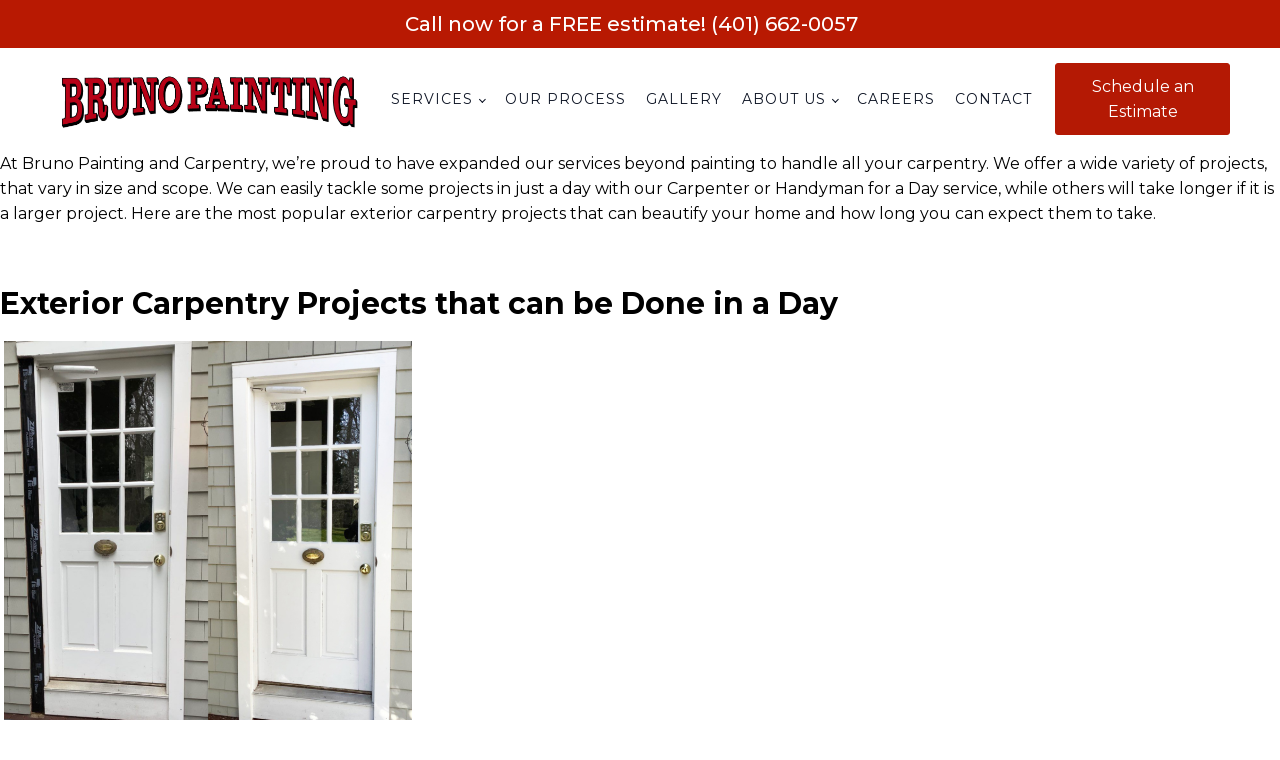

--- FILE ---
content_type: text/html; charset=UTF-8
request_url: https://brunopainting.com/tag/exterior-carpentry-rhode-island/
body_size: 19098
content:
<!DOCTYPE html>
<html lang="en-US" prefix="og: https://ogp.me/ns#" >
<head>
<meta charset="UTF-8">
<meta name="viewport" content="width=device-width, initial-scale=1.0">
<!-- WP_HEAD() START -->
<link rel="preload" as="style" href="https://fonts.googleapis.com/css?family=Montserrat:100,200,300,400,500,600,700,800,900|Montserrat:100,200,300,400,500,600,700,800,900" >
<link rel="stylesheet" href="https://fonts.googleapis.com/css?family=Montserrat:100,200,300,400,500,600,700,800,900|Montserrat:100,200,300,400,500,600,700,800,900">

<!-- Search Engine Optimization by Rank Math PRO - https://rankmath.com/ -->
<title>exterior carpentry Rhode Island - Bruno Painting, LLC</title>
<meta name="robots" content="follow, noindex"/>
<meta property="og:locale" content="en_US" />
<meta property="og:type" content="article" />
<meta property="og:title" content="exterior carpentry Rhode Island - Bruno Painting, LLC" />
<meta property="og:url" content="https://brunopainting.com/tag/exterior-carpentry-rhode-island/" />
<meta property="og:site_name" content="Bruno Painting, LLC" />
<meta name="twitter:card" content="summary_large_image" />
<meta name="twitter:title" content="exterior carpentry Rhode Island - Bruno Painting, LLC" />
<meta name="twitter:label1" content="Posts" />
<meta name="twitter:data1" content="1" />
<script type="application/ld+json" class="rank-math-schema-pro">{"@context":"https://schema.org","@graph":[{"@type":"Person","@id":"https://brunopainting.com/#person","name":"Bruno Painting, LLC"},{"@type":"WebSite","@id":"https://brunopainting.com/#website","url":"https://brunopainting.com","name":"Bruno Painting, LLC","publisher":{"@id":"https://brunopainting.com/#person"},"inLanguage":"en-US"},{"@type":"CollectionPage","@id":"https://brunopainting.com/tag/exterior-carpentry-rhode-island/#webpage","url":"https://brunopainting.com/tag/exterior-carpentry-rhode-island/","name":"exterior carpentry Rhode Island - Bruno Painting, LLC","isPartOf":{"@id":"https://brunopainting.com/#website"},"inLanguage":"en-US"}]}</script>
<!-- /Rank Math WordPress SEO plugin -->

<link rel='dns-prefetch' href='//s.ksrndkehqnwntyxlhgto.com' />
<link rel='dns-prefetch' href='//use.fontawesome.com' />
<link rel='dns-prefetch' href='//www.googletagmanager.com' />
<link rel="alternate" type="application/rss+xml" title="Bruno Painting, LLC &raquo; exterior carpentry Rhode Island Tag Feed" href="https://brunopainting.com/tag/exterior-carpentry-rhode-island/feed/" />
<style id='wp-img-auto-sizes-contain-inline-css' type='text/css'>
img:is([sizes=auto i],[sizes^="auto," i]){contain-intrinsic-size:3000px 1500px}
/*# sourceURL=wp-img-auto-sizes-contain-inline-css */
</style>
<link rel='stylesheet' id='jquery.bxslider-css' href='//brunopainting.com/wp-content/plugins/testimonials-widget/includes/libraries/testimonials-widget/includes/libraries/bxslider-4/dist/jquery.bxslider.css?ver=6.9' type='text/css' media='all' />
<link rel='stylesheet' id='Axl_Testimonials_Widget-css' href='//brunopainting.com/wp-content/plugins/testimonials-widget/includes/libraries/testimonials-widget/assets/css/testimonials-widget.css?ver=6.9' type='text/css' media='all' />
<link rel='stylesheet' id='Axl_Testimonials_Widget_Premium-css' href='//brunopainting.com/wp-content/plugins/testimonials-widget/assets/css/testimonials-widget-premium.css?ver=6.9' type='text/css' media='all' />
<link rel='stylesheet' id='testimonials-widget-premium-form-css' href='//brunopainting.com/wp-content/plugins/testimonials-widget/assets/css/testimonials-widget-premium-form.css?ver=6.9' type='text/css' media='all' />
<link rel='stylesheet' id='elegant-custom-fonts-css' href='//brunopainting.com/wp-content/uploads/elegant-custom-fonts/ecf.css?ver=6.9' type='text/css' media='all' />
<link rel='stylesheet' id='wp-block-library-css' href='https://brunopainting.com/wp-includes/css/dist/block-library/style.min.css?ver=6.9' type='text/css' media='all' />
<style id='global-styles-inline-css' type='text/css'>
:root{--wp--preset--aspect-ratio--square: 1;--wp--preset--aspect-ratio--4-3: 4/3;--wp--preset--aspect-ratio--3-4: 3/4;--wp--preset--aspect-ratio--3-2: 3/2;--wp--preset--aspect-ratio--2-3: 2/3;--wp--preset--aspect-ratio--16-9: 16/9;--wp--preset--aspect-ratio--9-16: 9/16;--wp--preset--color--black: #000000;--wp--preset--color--cyan-bluish-gray: #abb8c3;--wp--preset--color--white: #ffffff;--wp--preset--color--pale-pink: #f78da7;--wp--preset--color--vivid-red: #cf2e2e;--wp--preset--color--luminous-vivid-orange: #ff6900;--wp--preset--color--luminous-vivid-amber: #fcb900;--wp--preset--color--light-green-cyan: #7bdcb5;--wp--preset--color--vivid-green-cyan: #00d084;--wp--preset--color--pale-cyan-blue: #8ed1fc;--wp--preset--color--vivid-cyan-blue: #0693e3;--wp--preset--color--vivid-purple: #9b51e0;--wp--preset--gradient--vivid-cyan-blue-to-vivid-purple: linear-gradient(135deg,rgb(6,147,227) 0%,rgb(155,81,224) 100%);--wp--preset--gradient--light-green-cyan-to-vivid-green-cyan: linear-gradient(135deg,rgb(122,220,180) 0%,rgb(0,208,130) 100%);--wp--preset--gradient--luminous-vivid-amber-to-luminous-vivid-orange: linear-gradient(135deg,rgb(252,185,0) 0%,rgb(255,105,0) 100%);--wp--preset--gradient--luminous-vivid-orange-to-vivid-red: linear-gradient(135deg,rgb(255,105,0) 0%,rgb(207,46,46) 100%);--wp--preset--gradient--very-light-gray-to-cyan-bluish-gray: linear-gradient(135deg,rgb(238,238,238) 0%,rgb(169,184,195) 100%);--wp--preset--gradient--cool-to-warm-spectrum: linear-gradient(135deg,rgb(74,234,220) 0%,rgb(151,120,209) 20%,rgb(207,42,186) 40%,rgb(238,44,130) 60%,rgb(251,105,98) 80%,rgb(254,248,76) 100%);--wp--preset--gradient--blush-light-purple: linear-gradient(135deg,rgb(255,206,236) 0%,rgb(152,150,240) 100%);--wp--preset--gradient--blush-bordeaux: linear-gradient(135deg,rgb(254,205,165) 0%,rgb(254,45,45) 50%,rgb(107,0,62) 100%);--wp--preset--gradient--luminous-dusk: linear-gradient(135deg,rgb(255,203,112) 0%,rgb(199,81,192) 50%,rgb(65,88,208) 100%);--wp--preset--gradient--pale-ocean: linear-gradient(135deg,rgb(255,245,203) 0%,rgb(182,227,212) 50%,rgb(51,167,181) 100%);--wp--preset--gradient--electric-grass: linear-gradient(135deg,rgb(202,248,128) 0%,rgb(113,206,126) 100%);--wp--preset--gradient--midnight: linear-gradient(135deg,rgb(2,3,129) 0%,rgb(40,116,252) 100%);--wp--preset--font-size--small: 13px;--wp--preset--font-size--medium: 20px;--wp--preset--font-size--large: 36px;--wp--preset--font-size--x-large: 42px;--wp--preset--spacing--20: 0.44rem;--wp--preset--spacing--30: 0.67rem;--wp--preset--spacing--40: 1rem;--wp--preset--spacing--50: 1.5rem;--wp--preset--spacing--60: 2.25rem;--wp--preset--spacing--70: 3.38rem;--wp--preset--spacing--80: 5.06rem;--wp--preset--shadow--natural: 6px 6px 9px rgba(0, 0, 0, 0.2);--wp--preset--shadow--deep: 12px 12px 50px rgba(0, 0, 0, 0.4);--wp--preset--shadow--sharp: 6px 6px 0px rgba(0, 0, 0, 0.2);--wp--preset--shadow--outlined: 6px 6px 0px -3px rgb(255, 255, 255), 6px 6px rgb(0, 0, 0);--wp--preset--shadow--crisp: 6px 6px 0px rgb(0, 0, 0);}:where(.is-layout-flex){gap: 0.5em;}:where(.is-layout-grid){gap: 0.5em;}body .is-layout-flex{display: flex;}.is-layout-flex{flex-wrap: wrap;align-items: center;}.is-layout-flex > :is(*, div){margin: 0;}body .is-layout-grid{display: grid;}.is-layout-grid > :is(*, div){margin: 0;}:where(.wp-block-columns.is-layout-flex){gap: 2em;}:where(.wp-block-columns.is-layout-grid){gap: 2em;}:where(.wp-block-post-template.is-layout-flex){gap: 1.25em;}:where(.wp-block-post-template.is-layout-grid){gap: 1.25em;}.has-black-color{color: var(--wp--preset--color--black) !important;}.has-cyan-bluish-gray-color{color: var(--wp--preset--color--cyan-bluish-gray) !important;}.has-white-color{color: var(--wp--preset--color--white) !important;}.has-pale-pink-color{color: var(--wp--preset--color--pale-pink) !important;}.has-vivid-red-color{color: var(--wp--preset--color--vivid-red) !important;}.has-luminous-vivid-orange-color{color: var(--wp--preset--color--luminous-vivid-orange) !important;}.has-luminous-vivid-amber-color{color: var(--wp--preset--color--luminous-vivid-amber) !important;}.has-light-green-cyan-color{color: var(--wp--preset--color--light-green-cyan) !important;}.has-vivid-green-cyan-color{color: var(--wp--preset--color--vivid-green-cyan) !important;}.has-pale-cyan-blue-color{color: var(--wp--preset--color--pale-cyan-blue) !important;}.has-vivid-cyan-blue-color{color: var(--wp--preset--color--vivid-cyan-blue) !important;}.has-vivid-purple-color{color: var(--wp--preset--color--vivid-purple) !important;}.has-black-background-color{background-color: var(--wp--preset--color--black) !important;}.has-cyan-bluish-gray-background-color{background-color: var(--wp--preset--color--cyan-bluish-gray) !important;}.has-white-background-color{background-color: var(--wp--preset--color--white) !important;}.has-pale-pink-background-color{background-color: var(--wp--preset--color--pale-pink) !important;}.has-vivid-red-background-color{background-color: var(--wp--preset--color--vivid-red) !important;}.has-luminous-vivid-orange-background-color{background-color: var(--wp--preset--color--luminous-vivid-orange) !important;}.has-luminous-vivid-amber-background-color{background-color: var(--wp--preset--color--luminous-vivid-amber) !important;}.has-light-green-cyan-background-color{background-color: var(--wp--preset--color--light-green-cyan) !important;}.has-vivid-green-cyan-background-color{background-color: var(--wp--preset--color--vivid-green-cyan) !important;}.has-pale-cyan-blue-background-color{background-color: var(--wp--preset--color--pale-cyan-blue) !important;}.has-vivid-cyan-blue-background-color{background-color: var(--wp--preset--color--vivid-cyan-blue) !important;}.has-vivid-purple-background-color{background-color: var(--wp--preset--color--vivid-purple) !important;}.has-black-border-color{border-color: var(--wp--preset--color--black) !important;}.has-cyan-bluish-gray-border-color{border-color: var(--wp--preset--color--cyan-bluish-gray) !important;}.has-white-border-color{border-color: var(--wp--preset--color--white) !important;}.has-pale-pink-border-color{border-color: var(--wp--preset--color--pale-pink) !important;}.has-vivid-red-border-color{border-color: var(--wp--preset--color--vivid-red) !important;}.has-luminous-vivid-orange-border-color{border-color: var(--wp--preset--color--luminous-vivid-orange) !important;}.has-luminous-vivid-amber-border-color{border-color: var(--wp--preset--color--luminous-vivid-amber) !important;}.has-light-green-cyan-border-color{border-color: var(--wp--preset--color--light-green-cyan) !important;}.has-vivid-green-cyan-border-color{border-color: var(--wp--preset--color--vivid-green-cyan) !important;}.has-pale-cyan-blue-border-color{border-color: var(--wp--preset--color--pale-cyan-blue) !important;}.has-vivid-cyan-blue-border-color{border-color: var(--wp--preset--color--vivid-cyan-blue) !important;}.has-vivid-purple-border-color{border-color: var(--wp--preset--color--vivid-purple) !important;}.has-vivid-cyan-blue-to-vivid-purple-gradient-background{background: var(--wp--preset--gradient--vivid-cyan-blue-to-vivid-purple) !important;}.has-light-green-cyan-to-vivid-green-cyan-gradient-background{background: var(--wp--preset--gradient--light-green-cyan-to-vivid-green-cyan) !important;}.has-luminous-vivid-amber-to-luminous-vivid-orange-gradient-background{background: var(--wp--preset--gradient--luminous-vivid-amber-to-luminous-vivid-orange) !important;}.has-luminous-vivid-orange-to-vivid-red-gradient-background{background: var(--wp--preset--gradient--luminous-vivid-orange-to-vivid-red) !important;}.has-very-light-gray-to-cyan-bluish-gray-gradient-background{background: var(--wp--preset--gradient--very-light-gray-to-cyan-bluish-gray) !important;}.has-cool-to-warm-spectrum-gradient-background{background: var(--wp--preset--gradient--cool-to-warm-spectrum) !important;}.has-blush-light-purple-gradient-background{background: var(--wp--preset--gradient--blush-light-purple) !important;}.has-blush-bordeaux-gradient-background{background: var(--wp--preset--gradient--blush-bordeaux) !important;}.has-luminous-dusk-gradient-background{background: var(--wp--preset--gradient--luminous-dusk) !important;}.has-pale-ocean-gradient-background{background: var(--wp--preset--gradient--pale-ocean) !important;}.has-electric-grass-gradient-background{background: var(--wp--preset--gradient--electric-grass) !important;}.has-midnight-gradient-background{background: var(--wp--preset--gradient--midnight) !important;}.has-small-font-size{font-size: var(--wp--preset--font-size--small) !important;}.has-medium-font-size{font-size: var(--wp--preset--font-size--medium) !important;}.has-large-font-size{font-size: var(--wp--preset--font-size--large) !important;}.has-x-large-font-size{font-size: var(--wp--preset--font-size--x-large) !important;}
/*# sourceURL=global-styles-inline-css */
</style>

<style id='classic-theme-styles-inline-css' type='text/css'>
/*! This file is auto-generated */
.wp-block-button__link{color:#fff;background-color:#32373c;border-radius:9999px;box-shadow:none;text-decoration:none;padding:calc(.667em + 2px) calc(1.333em + 2px);font-size:1.125em}.wp-block-file__button{background:#32373c;color:#fff;text-decoration:none}
/*# sourceURL=/wp-includes/css/classic-themes.min.css */
</style>
<style id='font-awesome-svg-styles-default-inline-css' type='text/css'>
.svg-inline--fa {
  display: inline-block;
  height: 1em;
  overflow: visible;
  vertical-align: -.125em;
}
/*# sourceURL=font-awesome-svg-styles-default-inline-css */
</style>
<link rel='stylesheet' id='font-awesome-svg-styles-css' href='https://brunopainting.com/wp-content/uploads/font-awesome/v6.5.1/css/svg-with-js.css' type='text/css' media='all' />
<style id='font-awesome-svg-styles-inline-css' type='text/css'>
   .wp-block-font-awesome-icon svg::before,
   .wp-rich-text-font-awesome-icon svg::before {content: unset;}
/*# sourceURL=font-awesome-svg-styles-inline-css */
</style>
<link rel='stylesheet' id='oxygen-css' href='https://brunopainting.com/wp-content/plugins/oxygen/component-framework/oxygen.css?ver=4.9.5' type='text/css' media='all' />
<link rel='stylesheet' id='twenty20-css' href='https://brunopainting.com/wp-content/plugins/twenty20/assets/css/twenty20.css?ver=2.0.4' type='text/css' media='all' />
<link rel='stylesheet' id='ez-toc-css' href='https://brunopainting.com/wp-content/plugins/easy-table-of-contents/assets/css/screen.min.css?ver=2.0.80' type='text/css' media='all' />
<style id='ez-toc-inline-css' type='text/css'>
div#ez-toc-container .ez-toc-title {font-size: 120%;}div#ez-toc-container .ez-toc-title {font-weight: 500;}div#ez-toc-container ul li , div#ez-toc-container ul li a {font-size: 95%;}div#ez-toc-container ul li , div#ez-toc-container ul li a {font-weight: 500;}div#ez-toc-container nav ul ul li {font-size: 90%;}.ez-toc-box-title {font-weight: bold; margin-bottom: 10px; text-align: center; text-transform: uppercase; letter-spacing: 1px; color: #666; padding-bottom: 5px;position:absolute;top:-4%;left:5%;background-color: inherit;transition: top 0.3s ease;}.ez-toc-box-title.toc-closed {top:-25%;}
.ez-toc-container-direction {direction: ltr;}.ez-toc-counter ul{counter-reset: item ;}.ez-toc-counter nav ul li a::before {content: counters(item, '.', decimal) '. ';display: inline-block;counter-increment: item;flex-grow: 0;flex-shrink: 0;margin-right: .2em; float: left; }.ez-toc-widget-direction {direction: ltr;}.ez-toc-widget-container ul{counter-reset: item ;}.ez-toc-widget-container nav ul li a::before {content: counters(item, '.', decimal) '. ';display: inline-block;counter-increment: item;flex-grow: 0;flex-shrink: 0;margin-right: .2em; float: left; }
/*# sourceURL=ez-toc-inline-css */
</style>
<link rel='stylesheet' id='font-awesome-official-css' href='https://use.fontawesome.com/releases/v6.5.1/css/all.css' type='text/css' media='all' integrity="sha384-t1nt8BQoYMLFN5p42tRAtuAAFQaCQODekUVeKKZrEnEyp4H2R0RHFz0KWpmj7i8g" crossorigin="anonymous" />
<link rel='stylesheet' id='font-awesome-official-v4shim-css' href='https://use.fontawesome.com/releases/v6.5.1/css/v4-shims.css' type='text/css' media='all' integrity="sha384-5Jfdy0XO8+vjCRofsSnGmxGSYjLfsjjTOABKxVr8BkfvlaAm14bIJc7Jcjfq/xQI" crossorigin="anonymous" />
<!--n2css--><!--n2js--><script type="text/javascript" src="https://brunopainting.com/wp-includes/js/jquery/jquery.min.js?ver=3.7.1" id="jquery-core-js"></script>
<link rel="https://api.w.org/" href="https://brunopainting.com/wp-json/" /><link rel="alternate" title="JSON" type="application/json" href="https://brunopainting.com/wp-json/wp/v2/tags/134" /><link rel="EditURI" type="application/rsd+xml" title="RSD" href="https://brunopainting.com/xmlrpc.php?rsd" />
<meta name="generator" content="WordPress 6.9" />
<meta name="generator" content="Site Kit by Google 1.168.0" /><!-- Google Tag Manager -->
<script>(function(w,d,s,l,i){w[l]=w[l]||[];w[l].push({'gtm.start':
new Date().getTime(),event:'gtm.js'});var f=d.getElementsByTagName(s)[0],
j=d.createElement(s),dl=l!='dataLayer'?'&l='+l:'';j.async=true;j.src=
'https://www.googletagmanager.com/gtm.js?id='+i+dl;f.parentNode.insertBefore(j,f);
})(window,document,'script','dataLayer','GTM-MQLBL67');</script>
<!-- End Google Tag Manager -->

<!-- Global site tag (gtag.js) - Google Analytics -->
<script async src="https://www.googletagmanager.com/gtag/js?id=G-T2RH32Y5DJ"></script>
<script>
window.dataLayer = window.dataLayer || [];
function gtag(){dataLayer.push(arguments);}
gtag('js', new Date());
gtag('config', 'G-T2RH32Y5DJ');
</script>
<!-- Facebook Pixel Code -->
<script>
  !function(f,b,e,v,n,t,s)
  {if(f.fbq)return;n=f.fbq=function(){n.callMethod?
  n.callMethod.apply(n,arguments):n.queue.push(arguments)};
  if(!f._fbq)f._fbq=n;n.push=n;n.loaded=!0;n.version='2.0';
  n.queue=[];t=b.createElement(e);t.async=!0;
  t.src=v;s=b.getElementsByTagName(e)[0];
  s.parentNode.insertBefore(t,s)}(window, document,'script',
  'https://connect.facebook.net/en_US/fbevents.js');
  fbq('init', '775523680010381');
  fbq('track', 'PageView');
</script>

<meta name="google-site-verification" content="92fkkHN9_jg6x2xmXkbOJdV4ainC4QnqasQTC-cxSxY" />
<meta name="p:domain_verify" content="d18a20fbabd8a39290b53ee54de84780"/>

<noscript><img height="1" width="1" style="display:none"
  src="https://www.facebook.com/tr?id=775523680010381&ev=PageView&noscript=1"
/></noscript>
<!-- End Facebook Pixel Code -->

<meta name="google-site-verification" content="Zra3IDgVJSr4kgfZA10UDfG6jhLCVUtWNu3csDNiSDo" />

<!-- Google Tag Manager -->
<script>(function(w,d,s,l,i){w[l]=w[l]||[];w[l].push({'gtm.start':
new Date().getTime(),event:'gtm.js'});var f=d.getElementsByTagName(s)[0],
j=d.createElement(s),dl=l!='dataLayer'?'&l='+l:'';j.async=true;j.src=
'https://www.googletagmanager.com/gtm.js?id='+i+dl;f.parentNode.insertBefore(j,f);
})(window,document,'script','dataLayer','GTM-TV8PSLFN');</script>
<!-- End Google Tag Manager -->

<!-- Global site tag (gtag.js) - Google Analytics -->
<script async src="https://www.googletagmanager.com/gtag/js?id=G-B086P5ZLL6"></script>
<script>
window.dataLayer = window.dataLayer || [];
function gtag(){dataLayer.push(arguments);}
gtag('js', new Date());
gtag('config', 'G-B086P5ZLL6');
</script>

<!-- Google tag (gtag.js) -->
<script async src="https://www.googletagmanager.com/gtag/js?id=AW-392185071"></script>
<script>
  window.dataLayer = window.dataLayer || [];
  function gtag(){dataLayer.push(arguments);}
  gtag('js', new Date());

  gtag('config', 'AW-392185071');
</script>

<!-- Event snippet for Submit lead form conversion page -->
<script>
  gtag('event', 'conversion', {'send_to': 'AW-392185071/2L_wCLSKm8sbEO-JgbsB'});
</script>
<script id='nitro-telemetry-meta' nitro-exclude>window.NPTelemetryMetadata={missReason: (!window.NITROPACK_STATE ? 'cache not found' : 'hit'),pageType: 'post_tag',isEligibleForOptimization: true,}</script><script id='nitro-generic' nitro-exclude>(()=>{window.NitroPack=window.NitroPack||{coreVersion:"na",isCounted:!1};let e=document.createElement("script");if(e.src="https://nitroscripts.com/ACJLgqaBRsgCFjRoMRnGhxzhgUpCKtkn",e.async=!0,e.id="nitro-script",document.head.appendChild(e),!window.NitroPack.isCounted){window.NitroPack.isCounted=!0;let t=()=>{navigator.sendBeacon("https://to.getnitropack.com/p",JSON.stringify({siteId:"ACJLgqaBRsgCFjRoMRnGhxzhgUpCKtkn",url:window.location.href,isOptimized:!!window.IS_NITROPACK,coreVersion:"na",missReason:window.NPTelemetryMetadata?.missReason||"",pageType:window.NPTelemetryMetadata?.pageType||"",isEligibleForOptimization:!!window.NPTelemetryMetadata?.isEligibleForOptimization}))};(()=>{let e=()=>new Promise(e=>{"complete"===document.readyState?e():window.addEventListener("load",e)}),i=()=>new Promise(e=>{document.prerendering?document.addEventListener("prerenderingchange",e,{once:!0}):e()}),a=async()=>{await i(),await e(),t()};a()})(),window.addEventListener("pageshow",e=>{if(e.persisted){let i=document.prerendering||self.performance?.getEntriesByType?.("navigation")[0]?.activationStart>0;"visible"!==document.visibilityState||i||t()}})}})();</script><link rel="icon" href="https://brunopainting.com/wp-content/uploads/2023/06/favicon1.png" sizes="32x32" />
<link rel="icon" href="https://brunopainting.com/wp-content/uploads/2023/06/favicon1.png" sizes="192x192" />
<link rel="apple-touch-icon" href="https://brunopainting.com/wp-content/uploads/2023/06/favicon1.png" />
<meta name="msapplication-TileImage" content="https://brunopainting.com/wp-content/uploads/2023/06/favicon1.png" />
		<style type="text/css" id="wp-custom-css">
			.oxygen-vsb-responsive-video-wrapper {
	height: 100%;
}
.professional-box .ct-new-columns .ct-div-block .oxy-rich-text {
    display: flex;
    flex-direction: column;
    height: 100%;
}
.professional-box .ct-new-columns .ct-div-block .oxy-rich-text p:last-child {
    margin-top: auto;
}

.page-id-3369 .oxy-rich-text {
    height: 100%;
    display: flex;
    flex-direction: column;
}
.page-id-3369 .oxy-rich-text p:last-child {
    margin-top: auto;
    margin-bottom: 0px;
}
/* Adjusts color of post nav on blog page */
.oxy-easy-posts-pages a {
	color: #B81902;
}

.footer-copyright a {
    color: #fff;
}
.footer a {
    color: #fff;
}
.oxy-post-title {
	color:#b81902;
}
.oxy-post-meta-item a {
    color: #b81902;
}
a.oxy-read-more {
	color:#ffffff!important;
}
.testimonials-widget-testimonials a.more-link {
  color: #B81902;
}
li.disabled a{pointer-events:none}
li.disabled li a{pointer-events:auto}

/* Hides random border from main nav */
.oxy-header-container .ct-div-block {
  border-top-width: 0 !important;
}
.oxy-header-wrapper div#_header_row-9-32 .oxy-header-container .oxy-header-center #div_block-167-32 {
   
    padding-right: 0px !important;
}
.oxy-header-wrapper div#_header_row-9-32 .oxy-header-container .oxy-header-left #image-19-32 {
   
    height: 65px;
   
}
.oxy-header-wrapper div#_header_row-9-32 .oxy-header-container .oxy-header-center #_nav_menu-16-32 {
    margin-right: 0;
    margin-left: 0;
}
.btn-mobile {
    display: none !important;
}
div#_rich_text-155-34 ul li {
    color: #fff;
}
.center-heading{text-align:center;}
.left-heading{text-align:left;    align-self: auto !important;}



@media (max-width: 768px) {
  .oxy-header-container .oxy-header-left {
    display: flex;
    flex-direction: column;
  }
	body .btn-mobile {
    display: block !important;
}
	.btn-mobile  a {
    background-color: #b41904;
    border: 1px solid #b41904;
    padding: 16px 25.6px !important;
}
	.oxy-header-right div#div_block-15-32 {
    display: none;
}
	.oxy-header-wrapper .oxy-header-container div#_header_center-13-32 {
    justify-content: flex-end;
}
	#_header_row-103-32 .oxy-header-container #text_block-112-32 {
    margin-right: 0px;
    margin-top: 0px;
    text-align: center;
    font-size: 12px;
}

}

@media (max-width: 480px) {

	#_header_row-9-32 .oxy-header-container > .oxy-header-center {
    justify-content: flex-start;
}
	.oxy-header-row	#image-19-32 {
   width: 210px;
}
	.oxy-header-right .ct-div-block #link_button-96-32 {
    width: 230px;
}
	body .uwy.userway_p2 .uai, body .uwy.userway_p3 .uai {
   
    left: calc(100vw - 45px) !important;
   
}
	body .uwy.userway_p3 .uai {
   
    bottom: 8px !important;
   
}
	body .uwy.utb .uai {
  
    width: 40px !important;
    height: 40px !important;
    min-width: 40px !important;
    min-height: 40px !important;
    max-width: 40px !important;
    max-height: 40px !important;
}
	.uwy.utb .uai img:not(.check_on), body .uwy.utb .uai img:not(.check_on) {
    width: 40px !important;
    height: 40px !important;
   
}
	.oxy-header-wrapper div#_header_row-9-32 .oxy-header-container .oxy-header-center #_nav_menu-16-32 {
    
    margin-left: 0px;
		margin-bottom:0 !important;
}
	#_header_row-9-32 .oxy-header-container {
    flex-direction: initial !important;
}
}

.space-title {
    padding-top: 20px;
}
.space-title1 {
    margin-top: 35px;
}

.social-links {
    display: flex;
    list-style-type: none;
    padding: 0;
    margin: 0;
}


.social-links li {
    margin: 10px 5px;
}

.social-links li a {
    width: 30px;
    height: 30px;
       text-decoration: none;
    display: flex;
    align-items: center;
    justify-content: center;
    background: #fff;
    color: #000;
    border-radius: 100%;
}

div#div_block-350-3220 a.ct-link-button {
    margin-top: 67px;
}
div#div_block-375-3220 a.ct-link-button ,#div_block-382-3220 a.ct-link-button,#div_block-404-3220 a.ct-link-button{
    margin-top: 15px;
}
#div_block-386-3220 a.ct-link-button {
    margin-top: 40px;
}

.professional-box .ct-section-inner-wrap .ct-div-block {
    box-shadow: 0px 0px 4px 0px #b2b2b2;
    margin: 10px;
    width: 48% !important;
}
.professional-box .ct-section-inner-wrap .ct-div-block a.ct-link-button:hover {
    text-decoration: none;
}
ul.ul{
	padding-left:15px;
}

.faq-tab .ct-text-block {
    background: #b41904;
    padding: 3px 20px 20px;
    width: 70%;
    color: #fff;
	margin:0 auto;
}
.faq-tab .oxy-toggle[data-oxy-toggle-initial-state="closed"] {
    margin-top: 15px  !important;
   }
.faq-tab .oxy-toggle[data-oxy-toggle-initial-state="open"] {
    margin-top: 15px;
}
.faq-tab .oxy-toggle {
    background: #b41904;
    padding: 20px;
    width: 70%;
    color: #fff;
    margin: 0  auto ;
}
.faq-tab .oxy-expand-collapse-icon::after, .faq-tab .oxy-expand-collapse-icon::before {background-color: #fff !important;
   }
.page-id-3156 #section-78-32,.page-id-3309 #section-116-447,.page-id-3324 #section-78-32 {
    background-color: transparent !important;
}
/*.page-id-3209 #section-78-32,.page-id-3164 #section-78-32,.page-id-3211 #section-78-32,.page-id-3215 #section-78-32 {
    background-color: #efefef !important;
  
}*/
#section-242-2758 > .ct-section-inner-wrap,#section-282-3164 > .ct-section-inner-wrap {
     padding-bottom: 0px !important;
}
.page-id-3215 #div_block-302-3215 {
   padding-bottom: 0 !important;
}


 body #section-19-447 {
   
    border-top-width: 0px;
    border-right-width: 0px;
   border-left-width: 0px;
   
}

.page-id-3369 h4 {
    height: 50px;
}

form.postcard_campaign input#gform_submit_button_5 {
    background-color: #b41904;
    border: 1px solid #b41904;
    font-size: 17px;
    padding-top: 15px;
    padding-bottom: 15px;
    padding-left: 35px;
    padding-right: 35px;
    color: #fff;
}
div#_rich_text-46-3397 {
    float: left;
    width: 100%;
}

.oxy-expand-collapse-icon{align-self:start; margin-top:8px;}
@media print{
#headline-49-3397 {
    align-self: center;
    font-size: 35px;
	}
}
 
.postcard_campaign_wrapper h3.gform_title {
    font-size: 30px !important;
}

@media (max-width: 767px) {
	#headline-96-34{font-size:40px !important;}
	#div_block-40-32 ul li{margin-bottom:10px; font-size:18px;}
	#link_button-24-34{padding:12px 15px; font-size:18px;}
	#div_block-153-34 ul li{margin-bottom:10px; font-size:18px;}
#div_block-154-34  ul li{margin-bottom:10px; font-size:18px;}
	#_rich_text-44-34 p{font-size:18px;}
	#text_block-124-32{margin-bottom:10px; font-size:18px;}
	
}
.width-part .ct-new-columns #div_block-111-3779,.width-part .ct-new-columns #div_block-132-3779,.width-part .ct-new-columns div#div_block-173-3779  {
    width: 39% !important;
 margin-right: 20px;
   
    text-align: center;
}
.width-part .ct-new-columns #div_block-122-3779,.width-part .ct-new-columns  #div_block-142-3779,.width-part .ct-new-columns div#div_block-165-3779 {
    width: 39% !important;
 margin-left: 20px;
 
    text-align: center;
}
.width-part .ct-new-columns #div_block-112-3779 ,.width-part .ct-new-columns  #div_block-133-3779,.width-part .ct-new-columns div#div_block-177-3779{
    width: 58% !important;
 margin-left: 15px;
}
.width-part .ct-new-columns #div_block-121-3779,.width-part .ct-new-columns #div_block-141-3779,.width-part .ct-new-columns div#div_block-161-3779 {
    width: 58% !important;
 margin-right: 15px;
}
.ct-new-columns .ct-div-block .ct-video {
    margin-bottom: 0 !important;
}		</style>
		<link rel='stylesheet' id='oxygen-cache-32-css' href='//brunopainting.com/wp-content/uploads/oxygen/css/32.css?cache=1757423313&#038;ver=6.9' type='text/css' media='all' />
<link rel='stylesheet' id='oxygen-universal-styles-css' href='//brunopainting.com/wp-content/uploads/oxygen/css/universal.css?cache=1766581553&#038;ver=6.9' type='text/css' media='all' />
<!-- END OF WP_HEAD() -->
</head>
<body class="archive tag tag-exterior-carpentry-rhode-island tag-134 wp-theme-oxygen-is-not-a-theme  wp-embed-responsive oxygen-body modula-best-grid-gallery" >

<!-- Google Tag Manager (noscript) -->
<noscript><iframe src="https://www.googletagmanager.com/ns.html?id=GTM-MQLBL67"
height="0" width="0" style="display:none;visibility:hidden"></iframe></noscript>
<!-- End Google Tag Manager (noscript) -->

<!-- Google Tag Manager (noscript) -->
<noscript><iframe src="https://www.googletagmanager.com/ns.html?id=GTM-TV8PSLFN"
height="0" width="0" style="display:none;visibility:hidden"></iframe></noscript>
<!-- End Google Tag Manager (noscript) -->


						<header id="_header-1-32" class="oxy-header-wrapper oxy-overlay-header oxy-header" ><div id="_header_row-103-32" class="oxy-header-row" ><div class="oxy-header-container"><div id="_header_left-104-32" class="oxy-header-left" ></div><div id="_header_center-106-32" class="oxy-header-center" ><a id="text_block-112-32" class="ct-link-text atomic-header-7-text" href="tel:4016620057"   >Call now for a FREE estimate! (401) 662-0057</a></div><div id="_header_right-107-32" class="oxy-header-right" ></div></div></div><div id="_header_row-9-32" class="oxy-header-row" ><div class="oxy-header-container"><div id="_header_left-10-32" class="oxy-header-left" ><a id="link-127-32" class="ct-link" href="https://brunopainting.com/"   ><img  id="image-19-32" alt="Bruno Painting" src="https://brunopainting.com/wp-content/uploads/2022/08/Screen-Shot-2021-11-26-at-2.00.34-PM.png" class="ct-image"/></a></div><div id="_header_center-13-32" class="oxy-header-center" ><nav id="_nav_menu-16-32" class="oxy-nav-menu oxy-nav-menu-dropdowns oxy-nav-menu-dropdown-arrow oxy-nav-menu-responsive-dropdowns" ><div class='oxy-menu-toggle'><div class='oxy-nav-menu-hamburger-wrap'><div class='oxy-nav-menu-hamburger'><div class='oxy-nav-menu-hamburger-line'></div><div class='oxy-nav-menu-hamburger-line'></div><div class='oxy-nav-menu-hamburger-line'></div></div></div></div><div class="menu-main-navbar-container"><ul id="menu-main-navbar" class="oxy-nav-menu-list"><li id="menu-item-2513" class="menu-item menu-item-type-post_type menu-item-object-page menu-item-has-children menu-item-2513"><a href="https://brunopainting.com/services/">Services</a>
<ul class="sub-menu">
	<li id="menu-item-1141" class="menu-item menu-item-type-post_type menu-item-object-page menu-item-1141"><a href="https://brunopainting.com/services/exterior-painting/">Exterior Painting</a></li>
	<li id="menu-item-1140" class="menu-item menu-item-type-post_type menu-item-object-page menu-item-1140"><a href="https://brunopainting.com/services/interior-painting/">Interior Painting</a></li>
	<li id="menu-item-1139" class="menu-item menu-item-type-post_type menu-item-object-page menu-item-1139"><a href="https://brunopainting.com/services/fine-paints-of-europe/">Fine Paints of Europe</a></li>
	<li id="menu-item-2589" class="menu-item menu-item-type-post_type menu-item-object-page menu-item-2589"><a href="https://brunopainting.com/services/painter-for-a-day-service/">Painter for a Day</a></li>
	<li id="menu-item-1138" class="menu-item menu-item-type-post_type menu-item-object-page menu-item-1138"><a href="https://brunopainting.com/services/powerwashing/">Powerwashing</a></li>
	<li id="menu-item-1137" class="menu-item menu-item-type-post_type menu-item-object-page menu-item-1137"><a href="https://brunopainting.com/services/carpentry/">Carpentry</a></li>
	<li id="menu-item-2588" class="menu-item menu-item-type-post_type menu-item-object-page menu-item-2588"><a href="https://brunopainting.com/services/carpenter-for-a-day-service/">Carpenter for a Day</a></li>
</ul>
</li>
<li id="menu-item-3134" class="menu-item menu-item-type-post_type menu-item-object-page menu-item-3134"><a href="https://brunopainting.com/our-process/">Our Process</a></li>
<li id="menu-item-3028" class="menu-item menu-item-type-post_type menu-item-object-page menu-item-3028"><a href="https://brunopainting.com/gallery/">Gallery</a></li>
<li id="menu-item-55" class="disabled menu-item menu-item-type-custom menu-item-object-custom menu-item-has-children menu-item-55"><a>About Us</a>
<ul class="sub-menu">
	<li id="menu-item-52" class="menu-item menu-item-type-post_type menu-item-object-page menu-item-52"><a href="https://brunopainting.com/our-story/">Our Story</a></li>
	<li id="menu-item-3881" class="menu-item menu-item-type-post_type menu-item-object-page menu-item-3881"><a href="https://brunopainting.com/testimonials/">Testimonials</a></li>
	<li id="menu-item-61" class="menu-item menu-item-type-post_type menu-item-object-page menu-item-61"><a href="https://brunopainting.com/credentials/">Credentials</a></li>
	<li id="menu-item-2923" class="menu-item menu-item-type-post_type menu-item-object-page menu-item-2923"><a href="https://brunopainting.com/charity-events/">Charity/Events</a></li>
	<li id="menu-item-76" class="menu-item menu-item-type-post_type menu-item-object-page menu-item-76"><a href="https://brunopainting.com/blog-2/">Blog</a></li>
</ul>
</li>
<li id="menu-item-2550" class="menu-item menu-item-type-post_type menu-item-object-page menu-item-2550"><a href="https://brunopainting.com/careers-in-painting/">Careers</a></li>
<li id="menu-item-79" class="menu-item menu-item-type-post_type menu-item-object-page menu-item-79"><a href="https://brunopainting.com/contact-us/">Contact</a></li>
<li id="menu-item-2340" class="btn-mobile menu-item menu-item-type-custom menu-item-object-custom menu-item-2340"><a href="https://brunopainting.com/contact-us/">Schedule an Estimate</a></li>
</ul></div></nav></div><div id="_header_right-14-32" class="oxy-header-right" ><div id="div_block-15-32" class="ct-div-block" ><a id="link-87-32" class="ct-link" href="https://brunopainting.com/"   ></a><a id="link_button-96-32" class="ct-link-button" href="https://brunopainting.com/contact-us/" target="_self"  >Schedule an Estimate</a></div></div></div></div></header>
		<div id='inner_content-20-32' class='ct-inner-content'><p style="font-weight: 400;">At Bruno Painting and Carpentry, we’re proud to have expanded our services beyond painting to handle all your carpentry. We offer a wide variety of projects, that vary in size and scope. We can easily tackle some projects in just a day with our Carpenter or Handyman for a Day service, while others will take longer if it is a larger project. Here are the most popular exterior carpentry projects that can beautify your home and how long you can expect them to take.</p>
<p>&nbsp;</p>
<h2 style="font-weight: 400;"><strong>Exterior Carpentry Projects that can be Done in a Day</strong></h2>
<p style="font-weight: 400;"><em> </em><strong><img fetchpriority="high" decoding="async" class="alignnone wp-image-2233" src="https://brunopainting.com/wp-content/uploads/2023/04/Painter-for-the-day-Instagram-Post-2.png" alt="Window, door, and trim replacement are exterior carpentry projects that can be done in a week" width="408" height="408" srcset="https://brunopainting.com/wp-content/uploads/2023/04/Painter-for-the-day-Instagram-Post-2.png 1080w, https://brunopainting.com/wp-content/uploads/2023/04/Painter-for-the-day-Instagram-Post-2-300x300.png 300w, https://brunopainting.com/wp-content/uploads/2023/04/Painter-for-the-day-Instagram-Post-2-1024x1024.png 1024w, https://brunopainting.com/wp-content/uploads/2023/04/Painter-for-the-day-Instagram-Post-2-150x150.png 150w, https://brunopainting.com/wp-content/uploads/2023/04/Painter-for-the-day-Instagram-Post-2-768x768.png 768w" sizes="(max-width: 408px) 100vw, 408px" /></strong></p>
<h3 style="font-weight: 400;"><em>Small Repairs</em></h3>
<p style="font-weight: 400;">Weather in Rhode Island can be rough, especially in the Winter and Spring. Weather patterns such as snowstorms, heavy rains, and wind can all do damage to your deck, roof, siding, and other parts of your home leaving you to repair them. Minor repair work might not be overly intricate or complicated but repairing damage sooner rather than later is essential to the longevity of your home.</p>
<h3 style="font-weight: 400;"><em>Trim Work</em></h3>
<p style="font-weight: 400;">The trim on your home’s exterior is probably not something you think about all the time, but it can add a lot of dimension to the overall look of your house. Making sure the quality of the trim is high, and any needed repairs are handled regularly is essential to maintaining a beautiful exterior.</p>
<h3 style="font-weight: 400;"><em>Carpenter or Handyman for a Day</em></h3>
<p style="font-weight: 400;">Small repairs and trim work are simpler than the projects we have listed below. They can be handled in a shorter amount of time than other exterior projects. Our <em>Carpenter or Handyman for a Day service</em> is perfect for anyone who needs these smaller updates or work done for their home.</p>
<p style="font-weight: 400;"><strong> </strong></p>
<h2 style="font-weight: 400;"><strong>Exterior Carpentry Projects that can be Done in a Week</strong></h2>
<h3><img decoding="async" class="alignnone wp-image-2235" src="https://brunopainting.com/wp-content/uploads/2023/04/aHR0cHM6Ly9jb21wYW55Y2FtLXBlbmRpbmcuczMuYW1hem9uYXdzLmNvbS9mM2ZlMTZmNS1iODIwLTQ1MDMtOGI3Yy01NTZkODgxZjFjYmEuanBn.jpg" alt="Wood rot replacement is a great exterior carpentry project." width="348" height="465" srcset="https://brunopainting.com/wp-content/uploads/2023/04/aHR0cHM6Ly9jb21wYW55Y2FtLXBlbmRpbmcuczMuYW1hem9uYXdzLmNvbS9mM2ZlMTZmNS1iODIwLTQ1MDMtOGI3Yy01NTZkODgxZjFjYmEuanBn.jpg 1034w, https://brunopainting.com/wp-content/uploads/2023/04/aHR0cHM6Ly9jb21wYW55Y2FtLXBlbmRpbmcuczMuYW1hem9uYXdzLmNvbS9mM2ZlMTZmNS1iODIwLTQ1MDMtOGI3Yy01NTZkODgxZjFjYmEuanBn-225x300.jpg 225w, https://brunopainting.com/wp-content/uploads/2023/04/aHR0cHM6Ly9jb21wYW55Y2FtLXBlbmRpbmcuczMuYW1hem9uYXdzLmNvbS9mM2ZlMTZmNS1iODIwLTQ1MDMtOGI3Yy01NTZkODgxZjFjYmEuanBn-768x1024.jpg 768w" sizes="(max-width: 348px) 100vw, 348px" /></h3>
<h3 style="font-weight: 400;"><em>Wood Rot Replacement</em></h3>
<p style="font-weight: 400;">Wood rot can greatly affect your home's curb appeal and its structural integrity. Not only is it an eyesore, but if wood rot is left untreated, it can spread and cause even more damage to your home. Before you <a href="/exterior-paint-color-combinations/" target="_blank" rel="noopener">paint the exterior of your home</a>, the rotted pieces of wood will need to be repaired or, in some cases, replaced.</p>
<p style="font-weight: 400;">How do you know if you have wood rot? Look for pieces of wood that seem spongy or soft. They are at the beginning or intermediate stages of rot. Other signs of wood rot include paint chipping, paint peeling, wood splintering, or discoloration.  If you think your home may have wood rot, contact a professional as soon as you can to remedy these areas to protect your home from further damage.</p>
<h3 style="font-weight: 400;"><em>Window and Door Replacement</em></h3>
<p style="font-weight: 400;">You may not commonly think about your windows and exterior doors needing to be replaced, but there will come a time when they do! Usually, your windows need to be replaced between 15-30 years and your doors should be refinished after 5-10 years. If your home is not brand new and you’re not the first owner, these might be aspects you need to consider since these elements might need maintenance or replacement.</p>
<p style="font-weight: 400;">Another reason to replace your windows or doors is if you want to upgrade them. Having double-paned windows is important for protection and keeping your home insulated. Additionally, you may want a heavier exterior door front or back door for protection or a new door for a different look.</p>
<p>&nbsp;</p>
<h2 style="font-weight: 400;"><strong>Exterior Carpentry Projects that can be Done in a Month</strong></h2>
<p><img decoding="async" class="alignnone wp-image-2232" src="https://brunopainting.com/wp-content/uploads/2023/04/aHR0cHM6Ly9jb21wYW55Y2FtLXBlbmRpbmcuczMuYW1hem9uYXdzLmNvbS80ZTZhYmQwOS02ZmQ1LTQ4ODctODUzZi0xODY4YjY2YjRhOWIuanBn-scaled.jpg" alt="A great exterior carpentry project that can be done in a month is a newly built deck" width="361" height="481" srcset="https://brunopainting.com/wp-content/uploads/2023/04/aHR0cHM6Ly9jb21wYW55Y2FtLXBlbmRpbmcuczMuYW1hem9uYXdzLmNvbS80ZTZhYmQwOS02ZmQ1LTQ4ODctODUzZi0xODY4YjY2YjRhOWIuanBn-scaled.jpg 1920w, https://brunopainting.com/wp-content/uploads/2023/04/aHR0cHM6Ly9jb21wYW55Y2FtLXBlbmRpbmcuczMuYW1hem9uYXdzLmNvbS80ZTZhYmQwOS02ZmQ1LTQ4ODctODUzZi0xODY4YjY2YjRhOWIuanBn-225x300.jpg 225w, https://brunopainting.com/wp-content/uploads/2023/04/aHR0cHM6Ly9jb21wYW55Y2FtLXBlbmRpbmcuczMuYW1hem9uYXdzLmNvbS80ZTZhYmQwOS02ZmQ1LTQ4ODctODUzZi0xODY4YjY2YjRhOWIuanBn-768x1024.jpg 768w, https://brunopainting.com/wp-content/uploads/2023/04/aHR0cHM6Ly9jb21wYW55Y2FtLXBlbmRpbmcuczMuYW1hem9uYXdzLmNvbS80ZTZhYmQwOS02ZmQ1LTQ4ODctODUzZi0xODY4YjY2YjRhOWIuanBn-1152x1536.jpg 1152w, https://brunopainting.com/wp-content/uploads/2023/04/aHR0cHM6Ly9jb21wYW55Y2FtLXBlbmRpbmcuczMuYW1hem9uYXdzLmNvbS80ZTZhYmQwOS02ZmQ1LTQ4ODctODUzZi0xODY4YjY2YjRhOWIuanBn-1536x2048.jpg 1536w" sizes="(max-width: 361px) 100vw, 361px" /></p>
<h3 style="font-weight: 400;"><em>New Deck</em></h3>
<p style="font-weight: 400;">If you're looking for a way to add extra living space to your home, a great option is a new deck or patio. When choosing materials for your deck or patio, choose something that compliments the style of your home and will hold up over time. You can also add some accent colors to add personality!</p>
<h3 style="font-weight: 400;"><em>Siding (Replacement or Otherwise)</em></h3>
<p style="font-weight: 400;">Siding is one of the most important layers of protection for your home. Reshingling or replacing siding that has signs of wear and tear can prevent larger issues, such as wood rot or mold. Preventing these common issues is important and finding a contractor who can replace your siding, as well as make any further adjustments to your exterior, is an essential step to prevent any future damage.</p>
<p>&nbsp;</p>
<p style="font-weight: 400;">If you are interested in changing the look of your home, try one of the above exterior <a href="/carpentry-remodeling/">carpentry projects</a>! We cover everything from basic structural repairs to intricate finish work. Our talented carpenters receive ongoing training and bring care and expertise to every project. They will listen to your needs and thoroughly inspect your current carpentry work so that when the job looks as good as new.</p>
<p style="font-weight: 400;">To learn more about our talented carpenters and how our <a href="https://www.google.com/maps?ll=41.615177,-71.246616&amp;z=14&amp;t=m&amp;hl=en&amp;gl=PH&amp;mapclient=embed&amp;cid=9058312388071879511" target="_blank" rel="noopener">carpentry services</a> will work for your Rhode Island home, visit our project process page. If your home’s woodwork needs some vital repairs or if you’re beginning a larger home improvement journey that requires carpentry, start by <a href="/contact-us/">scheduling an estimate</a>!</p>
</div><section id="section-78-32" class=" ct-section" ><div class="ct-section-inner-wrap"><a id="link_button-82-32" class="ct-link-button" href="https://brunopainting.com/contact-us/" target="_self"  >Schedule an Estimate</a></div></section><section id="section-21-32" class=" ct-section footer" ><div class="ct-section-inner-wrap"><div id="new_columns-22-32" class="ct-new-columns" ><div id="div_block-23-32" class="ct-div-block" ><h2 id="headline-49-32" class="ct-headline">Bruno Painting</h2><h5 id="headline-52-32" class="ct-headline">Upholding &amp; Caring for Surfaces and Relationships Since 2004</h5><a id="link-95-32" class="ct-link" href="https://www.bbb.org/us/ri/portsmouth/profile/painting-contractors/bruno-painting-llc-0021-191035" target="_blank"  ><img  id="image-94-32" alt="accredited business" src="https://brunopainting.com/wp-content/uploads/2020/06/BBB_Accredited_Business_A_Rating.png" class="ct-image"/></a></div><div id="div_block-29-32" class="ct-div-block" ><h4 id="headline-30-32" class="ct-headline atomic-footer-9-title">Contact Us</h4><div id="div_block-61-32" class="ct-div-block" ><div id="fancy_icon-62-32" class="ct-fancy-icon" ><svg id="svg-fancy_icon-62-32"><use xlink:href="#FontAwesomeicon-location-arrow"></use></svg></div><div id="text_block-63-32" class="ct-text-block" ><div style="text-align: left;">18 Sprague Street, Portsmouth, Rhode Island 02871, United States</div></div></div><div id="div_block-65-32" class="ct-div-block" ><div id="fancy_icon-66-32" class="ct-fancy-icon" ><svg id="svg-fancy_icon-66-32"><use xlink:href="#FontAwesomeicon-phone"></use></svg></div><a id="text_block-67-32" class="ct-link-text" href="tel:4016620057"   >401.662.0057</a></div><div id="div_block-117-32" class="ct-div-block" ><div id="fancy_icon-118-32" class="ct-fancy-icon" ><svg id="svg-fancy_icon-118-32"><use xlink:href="#FontAwesomeicon-envelope-o"></use></svg></div><div id="text_block-119-32" class="ct-text-block" >office@brunopainting.com</div></div><div id="text_block-57-32" class="ct-text-block" ></div><div id="new_columns-120-32" class="ct-new-columns" ><div id="div_block-121-32" class="ct-div-block" ><div id="text_block-124-32" class="ct-text-block" >Join Our Email List!&nbsp;</div><a id="link_button-126-32" class="ct-link-button" href="https://brunopainting.us15.list-manage.com/subscribe?u=efe612b23b5ac928db741a15c&#038;id=c2a243eb6c" target="_self"  >Subscribe</a></div></div></div><div id="div_block-40-32" class="ct-div-block" ><h4 id="headline-41-32" class="ct-headline atomic-footer-9-title">Our Services</h4><div id="div_block-69-32" class="ct-div-block" ><div id="_rich_text-76-32" class="oxy-rich-text" ><ul><li><a href="https://brunopainting.com/services/interior-painting/">Interior Painting</a></li><li><a href="https://brunopainting.com/services/exterior-painting/">Exterior Painting</a></li><li><a href="https://brunopainting.com/services/powerwashing/">Power Washing</a></li><li>Painter for a Day</li><li>Cabinet Refinishing</li><li>Wallpaper Removal &amp; Wallpapering</li><li>Drywall/Repair &amp; Plastering</li><li>Gutter Cleaning</li><li><a href="https://brunopainting.com/services/carpentry/">All Carpentry Needs</a></li><li>Carpenter / Handyman for a day</li></ul></div></div></div></div></div></section><section id="section-77-32" class=" ct-section footer-copyright" ><div class="ct-section-inner-wrap"><div id="div_block-84-32" class="ct-div-block" ><div id="_rich_text-85-32" class="oxy-rich-text" ><p>© 2025 Bruno Painting. All Rights Reserved. <a href="https://brunopainting.com/accessibility/">Accessibility Statement</a>.</p></div><div id="_social_icons-86-32" class="oxy-social-icons" ><a href='https://www.facebook.com/105198427559608/' target='_blank' class='oxy-social-icons-facebook'><svg><title>Visit our Facebook</title><use xlink:href='#oxy-social-icons-icon-facebook'></use></svg></a><a href='https://instagram.com/brunopainting?igshid=1431arvub4kgk' target='_blank' class='oxy-social-icons-instagram'><svg><title>Visit our Instagram</title><use xlink:href='#oxy-social-icons-icon-instagram'></use></svg></a><a href='https://www.youtube.com/channel/UCKY1zDfYEMtgy1JWVf9sr0g' target='_blank' class='oxy-social-icons-youtube'><svg><title>Visit our YouTube channel</title><use xlink:href='#oxy-social-icons-icon-youtube'></use></svg></a></div><ul class="social-links">
<li> <a href="https://www.facebook.com/105198427559608/"  target="_blank"><i class="fa fa-facebook" aria-hidden="true"></i></a> </li> 
  <li> <a href="https://instagram.com/brunopainting?igshid=1431arvub4kgk"  target="_blank"><i class="fa fa-instagram" aria-hidden="true"></i></a> </li>
  <li> <a href="https://www.youtube.com/@BrunoPaintingRI"  target="_blank"><i class="fa fa-youtube-play" aria-hidden="true"></i></a> </li>
  <li> <a href="https://ar.pinterest.com/brunopaintingri/"  target="_blank"><i class="fa fa-pinterest-p" aria-hidden="true"></i></a> </li>
</ul></div></div></section>	<!-- WP_FOOTER -->
<script type="speculationrules">
{"prefetch":[{"source":"document","where":{"and":[{"href_matches":"/*"},{"not":{"href_matches":["/wp-*.php","/wp-admin/*","/wp-content/uploads/*","/wp-content/*","/wp-content/plugins/*","/wp-content/themes/twentytwenty/*","/wp-content/themes/oxygen-is-not-a-theme/*","/*\\?(.+)"]}},{"not":{"selector_matches":"a[rel~=\"nofollow\"]"}},{"not":{"selector_matches":".no-prefetch, .no-prefetch a"}}]},"eagerness":"conservative"}]}
</script>
<!-- Userway accessibility widget script -->
<!--<script>(function(d){var s = d.createElement("script");s.setAttribute("data-account", "ys4IMyRvWU");s.setAttribute("src", "https://cdn.userway.org/widget.js");(d.body || d.head).appendChild(s);})(document)</script><noscript>Please ensure Javascript is enabled for purposes of <a href="https://userway.org">website accessibility</a></noscript>-->

<script> (function () {  var ccShowcaseRoot = document.getElementById("companycam-showcase-root");  if (!ccShowcaseRoot.attachShadow || !window.fetch) { return; }  var ccShowcaseRootParent = document.getElementsByTagName("body")[0];  var ccShowcaseScript = document.createElement("script");  ccShowcaseScript.src = 'https://showcase.companycam.com/bundle.js';  ccShowcaseScript.type = "text/javascript";  ccShowcaseRootParent.appendChild(ccShowcaseScript); })();</script>

<script>(function(){var s = document.createElement("script");s.setAttribute("data-account","cpIBWrIlYc");s.setAttribute("src","https://cdn.userway.org/widget.js");document.body.appendChild(s);})();</script><noscript>Enable JavaScript to ensure <a href="https://userway.org">website accessibility</a></noscript>

<!--Add ALT to all images-->
<script>
var images = document.querySelectorAll('img');
//loop through all images
for (let i = 0; i < images.length; i++) {
    if (!images[i].alt) {
         images[i].alt = "handyman for a day | powerwashing | Bruno Painting"
   }
}

</script>

<script nitro-exclude>
    var heartbeatData = new FormData(); heartbeatData.append('nitroHeartbeat', '1');
    fetch(location.href, {method: 'POST', body: heartbeatData, credentials: 'omit'});
</script>
<script nitro-exclude>
    document.cookie = 'nitroCachedPage=' + (!window.NITROPACK_STATE ? '0' : '1') + '; path=/; SameSite=Lax';
</script><style>.ct-FontAwesomeicon-phone{width:0.78571428571429em}</style>
<style>.ct-FontAwesomeicon-location-arrow{width:0.78571428571429em}</style>
<?xml version="1.0"?><svg xmlns="http://www.w3.org/2000/svg" xmlns:xlink="http://www.w3.org/1999/xlink" aria-hidden="true" style="position: absolute; width: 0; height: 0; overflow: hidden;" version="1.1"><defs><symbol id="FontAwesomeicon-envelope-o" viewBox="0 0 28 28"><title>envelope-o</title><path d="M26 23.5v-12c-0.328 0.375-0.688 0.719-1.078 1.031-2.234 1.719-4.484 3.469-6.656 5.281-1.172 0.984-2.625 2.188-4.25 2.188h-0.031c-1.625 0-3.078-1.203-4.25-2.188-2.172-1.813-4.422-3.563-6.656-5.281-0.391-0.313-0.75-0.656-1.078-1.031v12c0 0.266 0.234 0.5 0.5 0.5h23c0.266 0 0.5-0.234 0.5-0.5zM26 7.078c0-0.391 0.094-1.078-0.5-1.078h-23c-0.266 0-0.5 0.234-0.5 0.5 0 1.781 0.891 3.328 2.297 4.438 2.094 1.641 4.188 3.297 6.266 4.953 0.828 0.672 2.328 2.109 3.422 2.109h0.031c1.094 0 2.594-1.437 3.422-2.109 2.078-1.656 4.172-3.313 6.266-4.953 1.016-0.797 2.297-2.531 2.297-3.859zM28 6.5v17c0 1.375-1.125 2.5-2.5 2.5h-23c-1.375 0-2.5-1.125-2.5-2.5v-17c0-1.375 1.125-2.5 2.5-2.5h23c1.375 0 2.5 1.125 2.5 2.5z"/></symbol><symbol id="FontAwesomeicon-phone" viewBox="0 0 22 28"><title>phone</title><path d="M22 19.375c0 0.562-0.25 1.656-0.484 2.172-0.328 0.766-1.203 1.266-1.906 1.656-0.922 0.5-1.859 0.797-2.906 0.797-1.453 0-2.766-0.594-4.094-1.078-0.953-0.344-1.875-0.766-2.734-1.297-2.656-1.641-5.859-4.844-7.5-7.5-0.531-0.859-0.953-1.781-1.297-2.734-0.484-1.328-1.078-2.641-1.078-4.094 0-1.047 0.297-1.984 0.797-2.906 0.391-0.703 0.891-1.578 1.656-1.906 0.516-0.234 1.609-0.484 2.172-0.484 0.109 0 0.219 0 0.328 0.047 0.328 0.109 0.672 0.875 0.828 1.188 0.5 0.891 0.984 1.797 1.5 2.672 0.25 0.406 0.719 0.906 0.719 1.391 0 0.953-2.828 2.344-2.828 3.187 0 0.422 0.391 0.969 0.609 1.344 1.578 2.844 3.547 4.813 6.391 6.391 0.375 0.219 0.922 0.609 1.344 0.609 0.844 0 2.234-2.828 3.187-2.828 0.484 0 0.984 0.469 1.391 0.719 0.875 0.516 1.781 1 2.672 1.5 0.313 0.156 1.078 0.5 1.188 0.828 0.047 0.109 0.047 0.219 0.047 0.328z"/></symbol><symbol id="FontAwesomeicon-location-arrow" viewBox="0 0 22 28"><title>location-arrow</title><path d="M21.891 5.453l-10 20c-0.172 0.344-0.516 0.547-0.891 0.547-0.078 0-0.156-0.016-0.234-0.031-0.453-0.109-0.766-0.5-0.766-0.969v-9h-9c-0.469 0-0.859-0.313-0.969-0.766s0.109-0.922 0.516-1.125l20-10c0.141-0.078 0.297-0.109 0.453-0.109 0.266 0 0.516 0.094 0.703 0.297 0.313 0.297 0.391 0.766 0.187 1.156z"/></symbol></defs></svg><script>
              (function(e){
                  var el = document.createElement('script');
                  el.setAttribute('data-account', 'cpIBWrIlYc');
                  el.setAttribute('src', 'https://cdn.userway.org/widget.js');
                  document.body.appendChild(el);
                })();
              </script>
<script nitro-exclude>
    if (!window.NITROPACK_STATE || window.NITROPACK_STATE != 'FRESH') {
        var proxyPurgeOnly = 0;
        if (typeof navigator.sendBeacon !== 'undefined') {
            var nitroData = new FormData(); nitroData.append('nitroBeaconUrl', 'aHR0cHM6Ly9icnVub3BhaW50aW5nLmNvbS90YWcvZXh0ZXJpb3ItY2FycGVudHJ5LXJob2RlLWlzbGFuZC8='); nitroData.append('nitroBeaconCookies', 'W10='); nitroData.append('nitroBeaconHash', '9bb62fecb541e4290ee0f904f40b2f35c0f12a4f378146677813a99dca9d0fd2f6c4ddc368e87f1e32d3b76904f7f0f80f7ec705fa90d19245542a2043d84084'); nitroData.append('proxyPurgeOnly', ''); nitroData.append('layout', 'tag'); navigator.sendBeacon(location.href, nitroData);
        } else {
            var xhr = new XMLHttpRequest(); xhr.open('POST', location.href, true); xhr.setRequestHeader('Content-Type', 'application/x-www-form-urlencoded'); xhr.send('nitroBeaconUrl=aHR0cHM6Ly9icnVub3BhaW50aW5nLmNvbS90YWcvZXh0ZXJpb3ItY2FycGVudHJ5LXJob2RlLWlzbGFuZC8=&nitroBeaconCookies=W10=&nitroBeaconHash=9bb62fecb541e4290ee0f904f40b2f35c0f12a4f378146677813a99dca9d0fd2f6c4ddc368e87f1e32d3b76904f7f0f80f7ec705fa90d19245542a2043d84084&proxyPurgeOnly=&layout=tag');
        }
    }
</script>
		<script type="text/javascript">
			jQuery(document).ready(function() {
				jQuery('body').on('click', '.oxy-menu-toggle', function() {
					jQuery(this).parent('.oxy-nav-menu').toggleClass('oxy-nav-menu-open');
					jQuery('body').toggleClass('oxy-nav-menu-prevent-overflow');
					jQuery('html').toggleClass('oxy-nav-menu-prevent-overflow');
				});
				var selector = '.oxy-nav-menu-open .menu-item a[href*="#"]';
				jQuery('body').on('click', selector, function(){
					jQuery('.oxy-nav-menu-open').removeClass('oxy-nav-menu-open');
					jQuery('body').removeClass('oxy-nav-menu-prevent-overflow');
					jQuery('html').removeClass('oxy-nav-menu-prevent-overflow');
					jQuery(this).click();
				});
			});
		</script>

	
		<svg style="position: absolute; width: 0; height: 0; overflow: hidden;" version="1.1" xmlns="http://www.w3.org/2000/svg" xmlns:xlink="http://www.w3.org/1999/xlink">
		   <defs>
		      <symbol id="oxy-social-icons-icon-linkedin" viewBox="0 0 32 32">
		         <title>linkedin</title>
		         <path d="M12 12h5.535v2.837h0.079c0.77-1.381 2.655-2.837 5.464-2.837 5.842 0 6.922 3.637 6.922 8.367v9.633h-5.769v-8.54c0-2.037-0.042-4.657-3.001-4.657-3.005 0-3.463 2.218-3.463 4.509v8.688h-5.767v-18z"></path>
		         <path d="M2 12h6v18h-6v-18z"></path>
		         <path d="M8 7c0 1.657-1.343 3-3 3s-3-1.343-3-3c0-1.657 1.343-3 3-3s3 1.343 3 3z"></path>
		      </symbol>
		      <symbol id="oxy-social-icons-icon-facebook" viewBox="0 0 32 32">
		         <title>facebook</title>
		         <path d="M19 6h5v-6h-5c-3.86 0-7 3.14-7 7v3h-4v6h4v16h6v-16h5l1-6h-6v-3c0-0.542 0.458-1 1-1z"></path>
		      </symbol>
		      <symbol id="oxy-social-icons-icon-pinterest" viewBox="0 0 32 32">
		         <title>pinterest</title>
		         <path d="M16 2.138c-7.656 0-13.863 6.206-13.863 13.863 0 5.875 3.656 10.887 8.813 12.906-0.119-1.094-0.231-2.781 0.050-3.975 0.25-1.081 1.625-6.887 1.625-6.887s-0.412-0.831-0.412-2.056c0-1.925 1.119-3.369 2.506-3.369 1.181 0 1.756 0.887 1.756 1.95 0 1.188-0.756 2.969-1.15 4.613-0.331 1.381 0.688 2.506 2.050 2.506 2.462 0 4.356-2.6 4.356-6.35 0-3.319-2.387-5.638-5.787-5.638-3.944 0-6.256 2.956-6.256 6.019 0 1.194 0.456 2.469 1.031 3.163 0.113 0.137 0.131 0.256 0.094 0.4-0.106 0.438-0.338 1.381-0.387 1.575-0.063 0.256-0.2 0.306-0.463 0.188-1.731-0.806-2.813-3.337-2.813-5.369 0-4.375 3.175-8.387 9.156-8.387 4.806 0 8.544 3.425 8.544 8.006 0 4.775-3.012 8.625-7.194 8.625-1.406 0-2.725-0.731-3.175-1.594 0 0-0.694 2.644-0.863 3.294-0.313 1.206-1.156 2.712-1.725 3.631 1.3 0.4 2.675 0.619 4.106 0.619 7.656 0 13.863-6.206 13.863-13.863 0-7.662-6.206-13.869-13.863-13.869z"></path>
		      </symbol>
		      <symbol id="oxy-social-icons-icon-youtube" viewBox="0 0 32 32">
		         <title>youtube</title>
		         <path d="M31.681 9.6c0 0-0.313-2.206-1.275-3.175-1.219-1.275-2.581-1.281-3.206-1.356-4.475-0.325-11.194-0.325-11.194-0.325h-0.012c0 0-6.719 0-11.194 0.325-0.625 0.075-1.987 0.081-3.206 1.356-0.963 0.969-1.269 3.175-1.269 3.175s-0.319 2.588-0.319 5.181v2.425c0 2.587 0.319 5.181 0.319 5.181s0.313 2.206 1.269 3.175c1.219 1.275 2.819 1.231 3.531 1.369 2.563 0.244 10.881 0.319 10.881 0.319s6.725-0.012 11.2-0.331c0.625-0.075 1.988-0.081 3.206-1.356 0.962-0.969 1.275-3.175 1.275-3.175s0.319-2.587 0.319-5.181v-2.425c-0.006-2.588-0.325-5.181-0.325-5.181zM12.694 20.15v-8.994l8.644 4.513-8.644 4.481z"></path>
		      </symbol>
		      <symbol id="oxy-social-icons-icon-rss" viewBox="0 0 32 32">
		         <title>rss</title>
		         <path d="M4.259 23.467c-2.35 0-4.259 1.917-4.259 4.252 0 2.349 1.909 4.244 4.259 4.244 2.358 0 4.265-1.895 4.265-4.244-0-2.336-1.907-4.252-4.265-4.252zM0.005 10.873v6.133c3.993 0 7.749 1.562 10.577 4.391 2.825 2.822 4.384 6.595 4.384 10.603h6.16c-0-11.651-9.478-21.127-21.121-21.127zM0.012 0v6.136c14.243 0 25.836 11.604 25.836 25.864h6.152c0-17.64-14.352-32-31.988-32z"></path>
		      </symbol>
		      <symbol id="oxy-social-icons-icon-twitter" viewBox="0 0 512 512">
		         <title>twitter</title>
		         <path d="M389.2 48h70.6L305.6 224.2 487 464H345L233.7 318.6 106.5 464H35.8L200.7 275.5 26.8 48H172.4L272.9 180.9 389.2 48zM364.4 421.8h39.1L151.1 88h-42L364.4 421.8z"></path>
		      </symbol>
		      <symbol id="oxy-social-icons-icon-instagram" viewBox="0 0 32 32">
		         <title>instagram</title>
		         <path d="M16 2.881c4.275 0 4.781 0.019 6.462 0.094 1.563 0.069 2.406 0.331 2.969 0.55 0.744 0.288 1.281 0.638 1.837 1.194 0.563 0.563 0.906 1.094 1.2 1.838 0.219 0.563 0.481 1.412 0.55 2.969 0.075 1.688 0.094 2.194 0.094 6.463s-0.019 4.781-0.094 6.463c-0.069 1.563-0.331 2.406-0.55 2.969-0.288 0.744-0.637 1.281-1.194 1.837-0.563 0.563-1.094 0.906-1.837 1.2-0.563 0.219-1.413 0.481-2.969 0.55-1.688 0.075-2.194 0.094-6.463 0.094s-4.781-0.019-6.463-0.094c-1.563-0.069-2.406-0.331-2.969-0.55-0.744-0.288-1.281-0.637-1.838-1.194-0.563-0.563-0.906-1.094-1.2-1.837-0.219-0.563-0.481-1.413-0.55-2.969-0.075-1.688-0.094-2.194-0.094-6.463s0.019-4.781 0.094-6.463c0.069-1.563 0.331-2.406 0.55-2.969 0.288-0.744 0.638-1.281 1.194-1.838 0.563-0.563 1.094-0.906 1.838-1.2 0.563-0.219 1.412-0.481 2.969-0.55 1.681-0.075 2.188-0.094 6.463-0.094zM16 0c-4.344 0-4.887 0.019-6.594 0.094-1.7 0.075-2.869 0.35-3.881 0.744-1.056 0.412-1.95 0.956-2.837 1.85-0.894 0.888-1.438 1.781-1.85 2.831-0.394 1.019-0.669 2.181-0.744 3.881-0.075 1.713-0.094 2.256-0.094 6.6s0.019 4.887 0.094 6.594c0.075 1.7 0.35 2.869 0.744 3.881 0.413 1.056 0.956 1.95 1.85 2.837 0.887 0.887 1.781 1.438 2.831 1.844 1.019 0.394 2.181 0.669 3.881 0.744 1.706 0.075 2.25 0.094 6.594 0.094s4.888-0.019 6.594-0.094c1.7-0.075 2.869-0.35 3.881-0.744 1.050-0.406 1.944-0.956 2.831-1.844s1.438-1.781 1.844-2.831c0.394-1.019 0.669-2.181 0.744-3.881 0.075-1.706 0.094-2.25 0.094-6.594s-0.019-4.887-0.094-6.594c-0.075-1.7-0.35-2.869-0.744-3.881-0.394-1.063-0.938-1.956-1.831-2.844-0.887-0.887-1.781-1.438-2.831-1.844-1.019-0.394-2.181-0.669-3.881-0.744-1.712-0.081-2.256-0.1-6.6-0.1v0z"></path>
		         <path d="M16 7.781c-4.537 0-8.219 3.681-8.219 8.219s3.681 8.219 8.219 8.219 8.219-3.681 8.219-8.219c0-4.537-3.681-8.219-8.219-8.219zM16 21.331c-2.944 0-5.331-2.387-5.331-5.331s2.387-5.331 5.331-5.331c2.944 0 5.331 2.387 5.331 5.331s-2.387 5.331-5.331 5.331z"></path>
		         <path d="M26.462 7.456c0 1.060-0.859 1.919-1.919 1.919s-1.919-0.859-1.919-1.919c0-1.060 0.859-1.919 1.919-1.919s1.919 0.859 1.919 1.919z"></path>
		      </symbol>
		      <symbol id="oxy-social-icons-icon-facebook-blank" viewBox="0 0 32 32">
		         <title>facebook-blank</title>
		         <path d="M29 0h-26c-1.65 0-3 1.35-3 3v26c0 1.65 1.35 3 3 3h13v-14h-4v-4h4v-2c0-3.306 2.694-6 6-6h4v4h-4c-1.1 0-2 0.9-2 2v2h6l-1 4h-5v14h9c1.65 0 3-1.35 3-3v-26c0-1.65-1.35-3-3-3z"></path>
		      </symbol>
		      <symbol id="oxy-social-icons-icon-rss-blank" viewBox="0 0 32 32">
		         <title>rss-blank</title>
		         <path d="M29 0h-26c-1.65 0-3 1.35-3 3v26c0 1.65 1.35 3 3 3h26c1.65 0 3-1.35 3-3v-26c0-1.65-1.35-3-3-3zM8.719 25.975c-1.5 0-2.719-1.206-2.719-2.706 0-1.488 1.219-2.712 2.719-2.712 1.506 0 2.719 1.225 2.719 2.712 0 1.5-1.219 2.706-2.719 2.706zM15.544 26c0-2.556-0.994-4.962-2.794-6.762-1.806-1.806-4.2-2.8-6.75-2.8v-3.912c7.425 0 13.475 6.044 13.475 13.475h-3.931zM22.488 26c0-9.094-7.394-16.5-16.481-16.5v-3.912c11.25 0 20.406 9.162 20.406 20.413h-3.925z"></path>
		      </symbol>
		      <symbol id="oxy-social-icons-icon-linkedin-blank" viewBox="0 0 32 32">
		         <title>linkedin-blank</title>
		         <path d="M29 0h-26c-1.65 0-3 1.35-3 3v26c0 1.65 1.35 3 3 3h26c1.65 0 3-1.35 3-3v-26c0-1.65-1.35-3-3-3zM12 26h-4v-14h4v14zM10 10c-1.106 0-2-0.894-2-2s0.894-2 2-2c1.106 0 2 0.894 2 2s-0.894 2-2 2zM26 26h-4v-8c0-1.106-0.894-2-2-2s-2 0.894-2 2v8h-4v-14h4v2.481c0.825-1.131 2.087-2.481 3.5-2.481 2.488 0 4.5 2.238 4.5 5v9z"></path>
		      </symbol>
		      <symbol id="oxy-social-icons-icon-pinterest-blank" viewBox="0 0 32 32">
		         <title>pinterest</title>
		         <path d="M16 2.138c-7.656 0-13.863 6.206-13.863 13.863 0 5.875 3.656 10.887 8.813 12.906-0.119-1.094-0.231-2.781 0.050-3.975 0.25-1.081 1.625-6.887 1.625-6.887s-0.412-0.831-0.412-2.056c0-1.925 1.119-3.369 2.506-3.369 1.181 0 1.756 0.887 1.756 1.95 0 1.188-0.756 2.969-1.15 4.613-0.331 1.381 0.688 2.506 2.050 2.506 2.462 0 4.356-2.6 4.356-6.35 0-3.319-2.387-5.638-5.787-5.638-3.944 0-6.256 2.956-6.256 6.019 0 1.194 0.456 2.469 1.031 3.163 0.113 0.137 0.131 0.256 0.094 0.4-0.106 0.438-0.338 1.381-0.387 1.575-0.063 0.256-0.2 0.306-0.463 0.188-1.731-0.806-2.813-3.337-2.813-5.369 0-4.375 3.175-8.387 9.156-8.387 4.806 0 8.544 3.425 8.544 8.006 0 4.775-3.012 8.625-7.194 8.625-1.406 0-2.725-0.731-3.175-1.594 0 0-0.694 2.644-0.863 3.294-0.313 1.206-1.156 2.712-1.725 3.631 1.3 0.4 2.675 0.619 4.106 0.619 7.656 0 13.863-6.206 13.863-13.863 0-7.662-6.206-13.869-13.863-13.869z"></path>
		      </symbol>
		      <symbol id="oxy-social-icons-icon-youtube-blank" viewBox="0 0 32 32">
		         <title>youtube</title>
		         <path d="M31.681 9.6c0 0-0.313-2.206-1.275-3.175-1.219-1.275-2.581-1.281-3.206-1.356-4.475-0.325-11.194-0.325-11.194-0.325h-0.012c0 0-6.719 0-11.194 0.325-0.625 0.075-1.987 0.081-3.206 1.356-0.963 0.969-1.269 3.175-1.269 3.175s-0.319 2.588-0.319 5.181v2.425c0 2.587 0.319 5.181 0.319 5.181s0.313 2.206 1.269 3.175c1.219 1.275 2.819 1.231 3.531 1.369 2.563 0.244 10.881 0.319 10.881 0.319s6.725-0.012 11.2-0.331c0.625-0.075 1.988-0.081 3.206-1.356 0.962-0.969 1.275-3.175 1.275-3.175s0.319-2.587 0.319-5.181v-2.425c-0.006-2.588-0.325-5.181-0.325-5.181zM12.694 20.15v-8.994l8.644 4.513-8.644 4.481z"></path>
		      </symbol>
		      <symbol id="oxy-social-icons-icon-twitter-blank" viewBox="0 0 448 512">
				<title>twitter</title>
				<path d="M64 32C28.7 32 0 60.7 0 96V416c0 35.3 28.7 64 64 64H384c35.3 0 64-28.7 64-64V96c0-35.3-28.7-64-64-64H64zm297.1 84L257.3 234.6 379.4 396H283.8L209 298.1 123.3 396H75.8l111-126.9L69.7 116h98l67.7 89.5L313.6 116h47.5zM323.3 367.6L153.4 142.9H125.1L296.9 367.6h26.3z"></path>
			  </symbol>
		      <symbol id="oxy-social-icons-icon-instagram-blank" viewBox="0 0 32 32">
		         <title>instagram</title>
		         <path d="M16 2.881c4.275 0 4.781 0.019 6.462 0.094 1.563 0.069 2.406 0.331 2.969 0.55 0.744 0.288 1.281 0.638 1.837 1.194 0.563 0.563 0.906 1.094 1.2 1.838 0.219 0.563 0.481 1.412 0.55 2.969 0.075 1.688 0.094 2.194 0.094 6.463s-0.019 4.781-0.094 6.463c-0.069 1.563-0.331 2.406-0.55 2.969-0.288 0.744-0.637 1.281-1.194 1.837-0.563 0.563-1.094 0.906-1.837 1.2-0.563 0.219-1.413 0.481-2.969 0.55-1.688 0.075-2.194 0.094-6.463 0.094s-4.781-0.019-6.463-0.094c-1.563-0.069-2.406-0.331-2.969-0.55-0.744-0.288-1.281-0.637-1.838-1.194-0.563-0.563-0.906-1.094-1.2-1.837-0.219-0.563-0.481-1.413-0.55-2.969-0.075-1.688-0.094-2.194-0.094-6.463s0.019-4.781 0.094-6.463c0.069-1.563 0.331-2.406 0.55-2.969 0.288-0.744 0.638-1.281 1.194-1.838 0.563-0.563 1.094-0.906 1.838-1.2 0.563-0.219 1.412-0.481 2.969-0.55 1.681-0.075 2.188-0.094 6.463-0.094zM16 0c-4.344 0-4.887 0.019-6.594 0.094-1.7 0.075-2.869 0.35-3.881 0.744-1.056 0.412-1.95 0.956-2.837 1.85-0.894 0.888-1.438 1.781-1.85 2.831-0.394 1.019-0.669 2.181-0.744 3.881-0.075 1.713-0.094 2.256-0.094 6.6s0.019 4.887 0.094 6.594c0.075 1.7 0.35 2.869 0.744 3.881 0.413 1.056 0.956 1.95 1.85 2.837 0.887 0.887 1.781 1.438 2.831 1.844 1.019 0.394 2.181 0.669 3.881 0.744 1.706 0.075 2.25 0.094 6.594 0.094s4.888-0.019 6.594-0.094c1.7-0.075 2.869-0.35 3.881-0.744 1.050-0.406 1.944-0.956 2.831-1.844s1.438-1.781 1.844-2.831c0.394-1.019 0.669-2.181 0.744-3.881 0.075-1.706 0.094-2.25 0.094-6.594s-0.019-4.887-0.094-6.594c-0.075-1.7-0.35-2.869-0.744-3.881-0.394-1.063-0.938-1.956-1.831-2.844-0.887-0.887-1.781-1.438-2.831-1.844-1.019-0.394-2.181-0.669-3.881-0.744-1.712-0.081-2.256-0.1-6.6-0.1v0z"></path>
		         <path d="M16 7.781c-4.537 0-8.219 3.681-8.219 8.219s3.681 8.219 8.219 8.219 8.219-3.681 8.219-8.219c0-4.537-3.681-8.219-8.219-8.219zM16 21.331c-2.944 0-5.331-2.387-5.331-5.331s2.387-5.331 5.331-5.331c2.944 0 5.331 2.387 5.331 5.331s-2.387 5.331-5.331 5.331z"></path>
		         <path d="M26.462 7.456c0 1.060-0.859 1.919-1.919 1.919s-1.919-0.859-1.919-1.919c0-1.060 0.859-1.919 1.919-1.919s1.919 0.859 1.919 1.919z"></path>
		      </symbol>
		   </defs>
		</svg>
	
	<script type="text/javascript" src="https://brunopainting.com/wp-content/plugins/twenty20/assets/js/jquery.event.move.js?ver=2.0.4" id="twenty20-eventmove-js"></script>
<script type="text/javascript" src="https://brunopainting.com/wp-content/plugins/twenty20/assets/js/jquery.twenty20.js?ver=2.0.4" id="twenty20-js"></script>
<script type="text/javascript" id="twenty20-js-after">
/* <![CDATA[ */
    jQuery(function($) {
      // Re-init any uninitialized containers
      function checkUninitialized() {
        $(".twentytwenty-container:not([data-twenty20-init])").each(function() {
          var $container = $(this);
          if($container.find("img").length === 2) {
            $container.trigger("twenty20-init");
          }
        });
      }
      
      // Check periodically for the first few seconds
      var checkInterval = setInterval(checkUninitialized, 500);
      setTimeout(function() {
        clearInterval(checkInterval);
      }, 5000);
    });
  
//# sourceURL=twenty20-js-after
/* ]]> */
</script>
<script type="text/javascript" id="whatconverts-tracking-script-js-before">
/* <![CDATA[ */
var $wc_load=function(a){return JSON.parse(JSON.stringify(a))},$wc_leads=$wc_leads||{doc:{url:$wc_load(document.URL),ref:$wc_load(document.referrer),search:$wc_load(location.search),hash:$wc_load(location.hash)}};
//# sourceURL=whatconverts-tracking-script-js-before
/* ]]> */
</script>
<script type="text/javascript" src="//s.ksrndkehqnwntyxlhgto.com/111101.js?ver=6.9" id="whatconverts-tracking-script-js"></script>
<script type="text/javascript" id="ez-toc-scroll-scriptjs-js-extra">
/* <![CDATA[ */
var eztoc_smooth_local = {"scroll_offset":"30","add_request_uri":"","add_self_reference_link":""};
//# sourceURL=ez-toc-scroll-scriptjs-js-extra
/* ]]> */
</script>
<script type="text/javascript" src="https://brunopainting.com/wp-content/plugins/easy-table-of-contents/assets/js/smooth_scroll.min.js?ver=2.0.80" id="ez-toc-scroll-scriptjs-js"></script>
<script type="text/javascript" src="https://brunopainting.com/wp-content/plugins/easy-table-of-contents/vendor/js-cookie/js.cookie.min.js?ver=2.2.1" id="ez-toc-js-cookie-js"></script>
<script type="text/javascript" src="https://brunopainting.com/wp-content/plugins/easy-table-of-contents/vendor/sticky-kit/jquery.sticky-kit.min.js?ver=1.9.2" id="ez-toc-jquery-sticky-kit-js"></script>
<script type="text/javascript" id="ez-toc-js-js-extra">
/* <![CDATA[ */
var ezTOC = {"smooth_scroll":"1","visibility_hide_by_default":"","scroll_offset":"30","fallbackIcon":"\u003Cspan class=\"\"\u003E\u003Cspan class=\"eztoc-hide\" style=\"display:none;\"\u003EToggle\u003C/span\u003E\u003Cspan class=\"ez-toc-icon-toggle-span\"\u003E\u003Csvg style=\"fill: #999;color:#999\" xmlns=\"http://www.w3.org/2000/svg\" class=\"list-377408\" width=\"20px\" height=\"20px\" viewBox=\"0 0 24 24\" fill=\"none\"\u003E\u003Cpath d=\"M6 6H4v2h2V6zm14 0H8v2h12V6zM4 11h2v2H4v-2zm16 0H8v2h12v-2zM4 16h2v2H4v-2zm16 0H8v2h12v-2z\" fill=\"currentColor\"\u003E\u003C/path\u003E\u003C/svg\u003E\u003Csvg style=\"fill: #999;color:#999\" class=\"arrow-unsorted-368013\" xmlns=\"http://www.w3.org/2000/svg\" width=\"10px\" height=\"10px\" viewBox=\"0 0 24 24\" version=\"1.2\" baseProfile=\"tiny\"\u003E\u003Cpath d=\"M18.2 9.3l-6.2-6.3-6.2 6.3c-.2.2-.3.4-.3.7s.1.5.3.7c.2.2.4.3.7.3h11c.3 0 .5-.1.7-.3.2-.2.3-.5.3-.7s-.1-.5-.3-.7zM5.8 14.7l6.2 6.3 6.2-6.3c.2-.2.3-.5.3-.7s-.1-.5-.3-.7c-.2-.2-.4-.3-.7-.3h-11c-.3 0-.5.1-.7.3-.2.2-.3.5-.3.7s.1.5.3.7z\"/\u003E\u003C/svg\u003E\u003C/span\u003E\u003C/span\u003E","chamomile_theme_is_on":""};
//# sourceURL=ez-toc-js-js-extra
/* ]]> */
</script>
<script type="text/javascript" src="https://brunopainting.com/wp-content/plugins/easy-table-of-contents/assets/js/front.min.js?ver=2.0.80-1767688571" id="ez-toc-js-js"></script>
<script type="text/javascript" id="ct-footer-js"></script><!-- /WP_FOOTER --> 
</body>
</html>


--- FILE ---
content_type: text/css
request_url: https://brunopainting.com/wp-content/uploads/elegant-custom-fonts/ecf.css?ver=6.9
body_size: 120
content:
@font-face {
	font-family: 'Candy';
	font-weight: 400;
	font-style: normal;
	src: url(/wp-content/Candy-Chicks.ttf);
}



--- FILE ---
content_type: text/css
request_url: https://brunopainting.com/wp-content/uploads/oxygen/css/32.css?cache=1757423313&ver=6.9
body_size: 7466
content:
#section-78-32 > .ct-section-inner-wrap{padding-top:35px;padding-bottom:36px;align-items:center}#section-78-32{background-color:#efefef;text-align:center}#section-21-32 > .ct-section-inner-wrap{padding-top:75px;padding-bottom:10px}#section-21-32{border-bottom-color:rgba(0,0,0,0.59);border-bottom-width:1px;border-bottom-style:solid;background-color:#b41904}#section-77-32 > .ct-section-inner-wrap{padding-top:20px;padding-bottom:20px;align-items:center}#section-77-32{text-align:center;background-color:#911000}#div_block-15-32{flex-direction:row;display:flex;align-items:center;border-top-width:1px;border-top-style:solid;border-top-color:#dddddd}#div_block-23-32{text-align:left;flex-direction:column;display:flex;justify-content:flex-start;align-items:flex-start;padding-right:0px;margin-right:0px;width:33.33%}#div_block-29-32{width:33.34%}#div_block-61-32{flex-direction:row;display:flex;align-items:center;padding-bottom:10px;padding-top:20px}#div_block-65-32{flex-direction:row;display:flex;align-items:center;margin-bottom:10px}#div_block-117-32{flex-direction:row;display:flex;align-items:center;padding-bottom:0px}#div_block-121-32{width:100.00%;margin-right:10px;align-items:center;text-align:center}#div_block-84-32{justify-content:center;align-items:center;text-align:center}@media (max-width:991px){#div_block-15-32{border-top-style:none}}@media (max-width:991px){#div_block-23-32{display:flex;align-items:center}}@media (max-width:479px){#div_block-15-32{flex-direction:column;display:flex;align-items:center;text-align:center}}@media (max-width:479px){#div_block-23-32{flex-direction:column;display:flex;align-items:center;text-align:center}}@media (max-width:479px){#div_block-29-32{flex-direction:column;display:flex;text-align:center}}@media (max-width:479px){#div_block-40-32{flex-direction:column;display:flex;align-items:flex-start;text-align:center;justify-content:center}}@media (max-width:767px){#new_columns-22-32> .ct-div-block{width:50% !important}}@media (max-width:991px){#new_columns-22-32> .ct-div-block{width:100% !important}#new_columns-22-32{flex-direction:column}}@media (max-width:991px){#new_columns-120-32> .ct-div-block{width:100% !important}}#headline-49-32{color:#ffffff;font-size:54px;line-height:1.1;margin-bottom:9px}#headline-52-32{color:#ffffff;margin-bottom:30px}#headline-30-32{border-top-width:5px;border-right-width:5px;border-bottom-width:5px;border-left-width:5px;border-top-style:none;border-right-style:none;border-bottom-style:solid;border-left-style:none}#headline-41-32{border-bottom-color:#ffffff;border-bottom-width:5px;border-bottom-style:solid;text-align:left}#text_block-63-32{color:#ffffff;padding-left:5px;padding-right:5px}#text_block-119-32{color:#ffffff;padding-left:5px;padding-right:5px}#text_block-57-32{color:#ffffff}#text_block-124-32{float:none;color:#ffffff;padding-bottom:5px}@media (max-width:991px){#text_block-63-32{flex-direction:unset}}#_rich_text-76-32{color:#ffffff;padding-top:0px;margin-top:0px;text-align:left}#_rich_text-85-32{color:#ffffff;padding-bottom:10px}@media (max-width:479px){#_rich_text-76-32{text-align:left}}#text_block-112-32{margin-right:18px}#text_block-67-32{color:#ffffff;padding-left:5px;padding-right:5px}#link-87-32{padding-bottom:30px;padding-left:0px}#link_button-96-32{background-color:#b41904;border:1px solid #b41904;padding:10px 16px}#link_button-96-32{width:175px}#link_button-82-32{background-color:#b41904;border:1px solid #b41904;padding:17px 27.2px}#link_button-82-32{font-size:25px}#link_button-126-32{background-color:#ffffff;border:1px solid #ffffff;color:#b41904}#link_button-126-32:hover{background-color:#ffffff;border:1px solid #ffffff;color:#b41904}#image-19-32{margin-right:0px;margin-left:0px;height:77px;margin-bottom:0px}#fancy_icon-62-32{background-color:#f4f4f4;border:1px solid #f4f4f4;padding:10px;color:#b41904}#fancy_icon-62-32>svg{width:20px;height:20px}#fancy_icon-66-32{background-color:#f4f4f4;border:1px solid #f4f4f4;padding:10px;color:#b41904}#fancy_icon-66-32>svg{width:20px;height:20px}#fancy_icon-118-32{background-color:#f4f4f4;border:1px solid #f4f4f4;padding:10px;color:#b41904}#fancy_icon-118-32>svg{width:20px;height:20px}#code_block-132-32{useCustomTag:true;unwrap:true}#_nav_menu-16-32 .oxy-nav-menu-hamburger-line{background-color:#0f1626}@media (max-width:991px){#_nav_menu-16-32 .oxy-nav-menu-list{display:none}#_nav_menu-16-32 .oxy-menu-toggle{display:initial}#_nav_menu-16-32.oxy-nav-menu.oxy-nav-menu-open .oxy-nav-menu-list{display:initial}}#_nav_menu-16-32.oxy-nav-menu.oxy-nav-menu-open{margin-top:0 !important;margin-right:0 !important;margin-left:0 !important;margin-bottom:0 !important}#_nav_menu-16-32.oxy-nav-menu.oxy-nav-menu-open .menu-item a{padding-top:18px;padding-bottom:18px;padding-left:10px;padding-right:10px}#_nav_menu-16-32 .oxy-nav-menu-hamburger-wrap{width:18px;height:18px}#_nav_menu-16-32 .oxy-nav-menu-hamburger{width:18px;height:14px}#_nav_menu-16-32 .oxy-nav-menu-hamburger-line{height:2px}#_nav_menu-16-32.oxy-nav-menu-open .oxy-nav-menu-hamburger .oxy-nav-menu-hamburger-line:first-child{top:6px}#_nav_menu-16-32.oxy-nav-menu-open .oxy-nav-menu-hamburger .oxy-nav-menu-hamburger-line:last-child{top:-6px}#_nav_menu-16-32{margin-right:206px;margin-left:0px}#_nav_menu-16-32 .menu-item a{font-size:14px;font-weight:400;letter-spacing:1px;text-transform:uppercase;padding-top:18px;padding-bottom:18px;padding-left:10px;padding-right:10px;color:#0f1626}#_nav_menu-16-32 .current-menu-item a{padding-bottom:16px;border-bottom-width:2px;color:#b41904}#_nav_menu-16-32.oxy-nav-menu:not(.oxy-nav-menu-open) .sub-menu .menu-item a{border:0;padding-top:18px;padding-bottom:18px}#_nav_menu-16-32 .menu-item:focus-within a,#_nav_menu-16-32 .menu-item:hover a{color:#a9a9a9}#_nav_menu-16-32.oxy-nav-menu:not(.oxy-nav-menu-open) .sub-menu .menu-item a:hover{border:0;padding-top:18px;padding-bottom:18px;background-color:#b41904;color:#ffffff}@media (max-width:479px){#_nav_menu-16-32{margin-right:0px;margin-bottom:30px}#_nav_menu-16-32.oxy-nav-menu:not(.oxy-nav-menu-open) .sub-menu .menu-item a{border:0}}#_header_row-103-32 .oxy-nav-menu-open,#_header_row-103-32 .oxy-nav-menu:not(.oxy-nav-menu-open) .sub-menu{background-color:#b81902}@media (max-width:1220px){#_header_row-103-32 .oxy-header-container{flex-direction:column}#_header_row-103-32 .oxy-header-container > div{justify-content:center}}.oxy-header.oxy-sticky-header-active > #_header_row-103-32.oxygen-show-in-sticky-only{display:block}#_header_row-103-32{padding-top:10px;padding-bottom:10px;border-bottom-color:#dddddd;border-bottom-width:1px;border-bottom-style:none;background-color:#b81902}#_header_row-9-32 .oxy-nav-menu-open,#_header_row-9-32 .oxy-nav-menu:not(.oxy-nav-menu-open) .sub-menu{background-color:#ffffff}@media (max-width:479px){#_header_row-9-32 .oxy-header-container{flex-direction:column}#_header_row-9-32 .oxy-header-container > div{justify-content:center}}.oxy-header.oxy-sticky-header-active > #_header_row-9-32.oxygen-show-in-sticky-only{display:block}#_header_row-9-32{padding-top:15px;padding-bottom:0px;background-color:#ffffff;margin-bottom:16px}#_social_icons-86-32.oxy-social-icons{flex-direction:row;margin-right:-10px;margin-bottom:-10px}#_social_icons-86-32.oxy-social-icons a{font-size:28px;margin-right:10px;margin-bottom:10px;border-radius:50%;background-color:#ffffff}#_social_icons-86-32.oxy-social-icons a svg{width:0.5em;height:0.5em;color:#0f1626}#_social_icons-86-32{display:none}

--- FILE ---
content_type: text/css
request_url: https://brunopainting.com/wp-content/uploads/oxygen/css/universal.css?cache=1766581553&ver=6.9
body_size: 23995
content:
.ct-section {
width:100%;
background-size:cover;
background-repeat:repeat;
}
.ct-section>.ct-section-inner-wrap {
display:flex;
flex-direction:column;
align-items:flex-start;
}
.ct-div-block {
display:flex;
flex-wrap:nowrap;
flex-direction:column;
align-items:flex-start;
}
.ct-new-columns {
display:flex;
width:100%;
flex-direction:row;
align-items:stretch;
justify-content:center;
flex-wrap:wrap;
}
.ct-link-text {
display:inline-block;
}
.ct-link {
display:flex;
flex-wrap:wrap;
text-align:center;
text-decoration:none;
flex-direction:column;
align-items:center;
justify-content:center;
}
.ct-link-button {
display:inline-block;
text-align:center;
text-decoration:none;
}
.ct-link-button {
background-color: #1e73be;
border: 1px solid #1e73be;
color: #ffffff;
padding: 10px 16px;
}
.ct-image {
max-width:100%;
}
.ct-fancy-icon>svg {
width:55px;height:55px;}
.ct-inner-content {
width:100%;
}
.ct-slide {
display:flex;
flex-wrap:wrap;
text-align:center;
flex-direction:column;
align-items:center;
justify-content:center;
}
.ct-nestable-shortcode {
display:flex;
flex-wrap:nowrap;
flex-direction:column;
align-items:flex-start;
}
.oxy-comments {
width:100%;
text-align:left;
}
.oxy-comment-form {
width:100%;
}
.oxy-login-form {
width:100%;
}
.oxy-search-form {
width:100%;
}
.oxy-tabs-contents {
display:flex;
width:100%;
flex-wrap:nowrap;
flex-direction:column;
align-items:flex-start;
}
.oxy-tab {
display:flex;
flex-wrap:nowrap;
flex-direction:column;
align-items:flex-start;
}
.oxy-tab-content {
display:flex;
width:100%;
flex-wrap:nowrap;
flex-direction:column;
align-items:flex-start;
}
.oxy-testimonial {
width:100%;
}
.oxy-icon-box {
width:100%;
}
.oxy-pricing-box {
width:100%;
}
.oxy-posts-grid {
width:100%;
}
.oxy-gallery {
width:100%;
}
.ct-slider {
width:100%;
}
.oxy-tabs {
display:flex;
flex-wrap:nowrap;
flex-direction:row;
align-items:stretch;
}
.ct-modal {
flex-direction:column;
align-items:flex-start;
}
.ct-span {
display:inline-block;
text-decoration:inherit;
}
.ct-widget {
width:100%;
}
.oxy-dynamic-list {
width:100%;
}
@media screen and (-ms-high-contrast: active), (-ms-high-contrast: none) {
			.ct-div-block,
			.oxy-post-content,
			.ct-text-block,
			.ct-headline,
			.oxy-rich-text,
			.ct-link-text { max-width: 100%; }
			img { flex-shrink: 0; }
			body * { min-height: 1px; }
		}            .oxy-testimonial {
                flex-direction: row;
                align-items: center;
            }
                        .oxy-testimonial .oxy-testimonial-photo-wrap {
                order: 1;
            }
            
                        .oxy-testimonial .oxy-testimonial-photo {
                width: 125px;                height: 125px;                margin-right: 20px;
            }
            
                        .oxy-testimonial .oxy-testimonial-photo-wrap, 
            .oxy-testimonial .oxy-testimonial-author-wrap, 
            .oxy-testimonial .oxy-testimonial-content-wrap {
                align-items: flex-start;                text-align: left;            }
            
                                                            .oxy-testimonial .oxy-testimonial-text {
                margin-bottom:8px;font-size: 21px;
line-height: 1.4;
-webkit-font-smoothing: subpixel-antialiased;
            }
            
                                    .oxy-testimonial .oxy-testimonial-author {
                font-size: 18px;
-webkit-font-smoothing: subpixel-antialiased;
            }
                            

                                                .oxy-testimonial .oxy-testimonial-author-info {
                font-size: 12px;
-webkit-font-smoothing: subpixel-antialiased;
            }
            
             
            
                        .oxy-icon-box {
                text-align: left;                flex-direction: column;            }
            
                        .oxy-icon-box .oxy-icon-box-icon {
                margin-bottom: 12px;
                align-self: flex-start;            }
            
                                                                        .oxy-icon-box .oxy-icon-box-heading {
                font-size: 21px;
margin-bottom: 12px;            }
            
                                                                                    .oxy-icon-box .oxy-icon-box-text {
                font-size: 16px;
margin-bottom: 12px;align-self: flex-start;            }
            
                        .oxy-icon-box .oxy-icon-box-link {
                margin-top: 20px;                            }
            
            
            /* GLOBALS */

                                                            .oxy-pricing-box .oxy-pricing-box-section {
                padding-top: 20px;
padding-left: 20px;
padding-right: 20px;
padding-bottom: 20px;
text-align: center;            }
                        
                        .oxy-pricing-box .oxy-pricing-box-section.oxy-pricing-box-price {
                justify-content: center;            }
            
            /* IMAGE */
                                                                                    .oxy-pricing-box .oxy-pricing-box-section.oxy-pricing-box-graphic {
                justify-content: center;            }
            
            /* TITLE */
                                                            
                                    .oxy-pricing-box .oxy-pricing-box-title-title {
                font-size: 48px;
            }
            
                                    .oxy-pricing-box .oxy-pricing-box-title-subtitle {
                font-size: 24px;
            }
            

            /* PRICE */
                                                .oxy-pricing-box .oxy-pricing-box-section.oxy-pricing-box-price {
                                                flex-direction: row;                                            }
            
                                    .oxy-pricing-box .oxy-pricing-box-currency {
                font-size: 28px;
            }
            
                                    .oxy-pricing-box .oxy-pricing-box-amount-main {
                font-size: 80px;
line-height: 0.7;
            }
            
                                    .oxy-pricing-box .oxy-pricing-box-amount-decimal {
                font-size: 13px;
            }
                        
                                    .oxy-pricing-box .oxy-pricing-box-term {
                font-size: 16px;
            }
            
                                    .oxy-pricing-box .oxy-pricing-box-sale-price {
                font-size: 12px;
color: rgba(0,0,0,0.5);
                margin-bottom: 20px;            }
            
            /* CONTENT */

                                                                        .oxy-pricing-box .oxy-pricing-box-section.oxy-pricing-box-content {
                font-size: 16px;
color: rgba(0,0,0,0.5);
            }
            
            /* CTA */

                                                                        .oxy-pricing-box .oxy-pricing-box-section.oxy-pricing-box-cta {
                justify-content: center;            }
            
        
                                .oxy-progress-bar .oxy-progress-bar-background {
            background-color: #000000;            background-image: linear-gradient(-45deg,rgba(255,255,255,.12) 25%,transparent 25%,transparent 50%,rgba(255,255,255,.12) 50%,rgba(255,255,255,.12) 75%,transparent 75%,transparent);            animation: none 0s paused;        }
                
                .oxy-progress-bar .oxy-progress-bar-progress-wrap {
            width: 85%;        }
        
                                                        .oxy-progress-bar .oxy-progress-bar-progress {
            background-color: #66aaff;padding: 40px;animation: none 0s paused, none 0s paused;            background-image: linear-gradient(-45deg,rgba(255,255,255,.12) 25%,transparent 25%,transparent 50%,rgba(255,255,255,.12) 50%,rgba(255,255,255,.12) 75%,transparent 75%,transparent);        
        }
                
                        .oxy-progress-bar .oxy-progress-bar-overlay-text {
            font-size: 30px;
font-weight: 900;
-webkit-font-smoothing: subpixel-antialiased;
        }
        
                        .oxy-progress-bar .oxy-progress-bar-overlay-percent {
            font-size: 12px;
        }
        
        .ct-slider .unslider-nav ol li {border-color: #ffffff; }.ct-slider .unslider-nav ol li.unslider-active {background-color: #ffffff; }.ct-slider .ct-slide {
				padding: 0px;			}
		
                        .oxy-superbox .oxy-superbox-secondary, 
            .oxy-superbox .oxy-superbox-primary {
                transition-duration: 0.5s;            }
            
            
            
            
            
        
        
        
        
            .oxy-shape-divider {
                width: 0px;
                height: 0px;
                
            }
            
            .oxy_shape_divider svg {
                width: 100%;
            }
            .oxy-pro-menu .oxy-pro-menu-container:not(.oxy-pro-menu-open-container):not(.oxy-pro-menu-off-canvas-container) .sub-menu{
box-shadow:px px px px ;}

.oxy-pro-menu .oxy-pro-menu-show-dropdown .oxy-pro-menu-list .menu-item-has-children > a svg{
transition-duration:0.4s;
}

.oxy-pro-menu .oxy-pro-menu-show-dropdown .oxy-pro-menu-list .menu-item-has-children > a div{
margin-left:0px;
}

.oxy-pro-menu .oxy-pro-menu-mobile-open-icon svg{
width:30px;
height:30px;
}

.oxy-pro-menu .oxy-pro-menu-mobile-open-icon{
padding-top:15px;
padding-right:15px;
padding-bottom:15px;
padding-left:15px;
}

.oxy-pro-menu .oxy-pro-menu-mobile-open-icon, .oxy-pro-menu .oxy-pro-menu-mobile-open-icon svg{
transition-duration:0.4s;
}

.oxy-pro-menu .oxy-pro-menu-mobile-close-icon{
top:20px;
left:20px;
}

.oxy-pro-menu .oxy-pro-menu-mobile-close-icon svg{
width:24px;
height:24px;
}

.oxy-pro-menu .oxy-pro-menu-mobile-close-icon, .oxy-pro-menu .oxy-pro-menu-mobile-close-icon svg{
transition-duration:0.4s;
}

.oxy-pro-menu .oxy-pro-menu-container.oxy-pro-menu-off-canvas-container, .oxy-pro-menu .oxy-pro-menu-container.oxy-pro-menu-open-container{
background-color:#ffffff;
}

.oxy-pro-menu .oxy-pro-menu-off-canvas-container, .oxy-pro-menu .oxy-pro-menu-open-container{
background-image:url();
}

.oxy-pro-menu .oxy-pro-menu-off-canvas-container .oxy-pro-menu-list .menu-item-has-children > a svg, .oxy-pro-menu .oxy-pro-menu-open-container .oxy-pro-menu-list .menu-item-has-children > a svg{
font-size:24px;
}

.oxy-pro-menu .oxy-pro-menu-dropdown-links-toggle.oxy-pro-menu-open-container .menu-item-has-children ul, .oxy-pro-menu .oxy-pro-menu-dropdown-links-toggle.oxy-pro-menu-off-canvas-container .menu-item-has-children ul{
background-color:rgba(0,0,0,0.2);
border-top-style:solid;
}

.oxy-pro-menu .oxy-pro-menu-container:not(.oxy-pro-menu-open-container):not(.oxy-pro-menu-off-canvas-container) .oxy-pro-menu-list{
                    flex-direction: row;
               }
.oxy-pro-menu .oxy-pro-menu-container .menu-item a{
                    text-align: left;
                    justify-content: flex-start;
                }
.oxy-pro-menu .oxy-pro-menu-container.oxy-pro-menu-open-container .menu-item, .oxy-pro-menu .oxy-pro-menu-container.oxy-pro-menu-off-canvas-container .menu-item{
                    align-items: flex-start;
                }

            .oxy-pro-menu .oxy-pro-menu-off-canvas-container{
                    top: 0;
                    bottom: 0;
                    right: auto;
                    left: 0;
               }
.oxy-pro-menu .oxy-pro-menu-container.oxy-pro-menu-open-container .oxy-pro-menu-list .menu-item a, .oxy-pro-menu .oxy-pro-menu-container.oxy-pro-menu-off-canvas-container .oxy-pro-menu-list .menu-item a{
                    text-align: left;
                    justify-content: flex-start;
                }

            .oxy-site-navigation {
--oxynav-brand-color:#4831B0;
--oxynav-neutral-color:#FFFFFF;
--oxynav-activehover-color:#EFEDF4;
--oxynav-background-color:#4831B0;
--oxynav-border-radius:0px;
--oxynav-other-spacing:8px;
--oxynav-transition-duration:0.3s;
--oxynav-transition-timing-function:cubic-bezier(.84,.05,.31,.93);
}

.oxy-site-navigation .oxy-site-navigation__mobile-close-wrapper{
text-align:left;
}

.oxy-site-navigation > ul{ left: 0; }
.oxy-site-navigation {
                        --oxynav-animation-name: none; 
                    }

                .oxy-site-navigation > ul:not(.open) > li[data-cta='true']:nth-last-child(1){ 
                    background-color: var(--oxynav-brand-color);
                    transition: var(--oxynav-transition-duration);
                    margin-left: var(--oxynav-other-spacing);
                    border: none;
                }
.oxy-site-navigation > ul:not(.open) > li[data-cta='true']:nth-last-child(2){ 
                    background: transparent;
                    border: 1px solid currentColor;
                    transition: var(--oxynav-transition-duration);
                    margin-left: var(--oxynav-other-spacing);
                }
.oxy-site-navigation > ul:not(.open) > li[data-cta='true']:nth-last-child(2):not(:hover) > img{
                    filter: invert(0) !important;
                }
.oxy-site-navigation > ul:not(.open) > li[data-cta='true']:hover{
                    background-color: var(--oxynav-activehover-color);
                }
.oxy-site-navigation > ul:not(.open) > li[data-cta='true']:nth-last-child(1) > a{
                    color: var(--oxynav-neutral-color);
                }
.oxy-site-navigation > ul:not(.open) > li[data-cta='true']:nth-last-child(2) > a{
                    color: var(--oxynav-brand-color);
                }
.oxy-site-navigation > ul:not(.open) > li[data-cta='true']:hover > a{
                    color: var(--oxynav-brand-color);
                }
.oxy-site-navigation > ul:not(.open) > li[data-cta='true']:nth-last-child(1) > a::after{
                    color: var(--oxynav-neutral-color);   
                }
.oxy-site-navigation > ul:not(.open) > li[data-cta='true']:nth-last-child(2) > a::after{
                    color: var(--oxynav-brand-color);   
                }
.oxy-site-navigation > ul:not(.open) > li[data-cta='true']:hover > a::after{
                    color: var(--oxynav-brand-color);   
                }
.oxy-site-navigation > ul:not(.open) > li[data-cta='true'] > ul{
                    display: none;
                }
.oxy-site-navigation > ul:not(.open) > li[data-cta='true'] > button, .oxy-site-navigation > ul:not(.open) > li[data-cta='true'] > ul{
                    display: none;
                }

                .ct-section-inner-wrap, .oxy-header-container{
  max-width: 1220px;
}
body {font-family: 'Montserrat';}body {line-height: 1.6;font-size: 16px;font-weight: 400;color: #000000;}.oxy-nav-menu-hamburger-line {background-color: #000000;}h1, h2, h3, h4, h5, h6 {font-family: 'Montserrat';font-size: 55px;font-weight: 700;line-height: 1.4;}h2, h3, h4, h5, h6{font-size: 30px;}h3, h4, h5, h6{font-size: 24px;}h4, h5, h6{font-size: 20px;}h5, h6{font-size: 18px;}h6{font-size: 16px;}a {color: #b81902;text-decoration: none;}a:hover {text-decoration: underline;}.ct-link-text {color: #b81902;text-decoration: ;}.ct-link {text-decoration: ;}.ct-link-button {border-radius: 3px;}.ct-section-inner-wrap {
padding-top: 75px;
padding-right: 20px;
padding-bottom: 75px;
padding-left: 20px;
}.ct-new-columns > .ct-div-block {
padding-top: 20px;
padding-right: 20px;
padding-bottom: 20px;
padding-left: 20px;
}.oxy-header-container {
padding-right: 20px;
padding-left: 20px;
}@media (max-width: 992px) {
				.ct-columns-inner-wrap {
					display: block !important;
				}
				.ct-columns-inner-wrap:after {
					display: table;
					clear: both;
					content: "";
				}
				.ct-column {
					width: 100% !important;
					margin: 0 !important;
				}
				.ct-columns-inner-wrap {
					margin: 0 !important;
				}
			}
.atomic-subheading {
 font-family:Montserrat;
 color:#2b2c28;
 font-size:24px;
 line-height:1.4;
 font-weight:300;
 max-width:480px;
}
@media (max-width: 767px) {
.atomic-subheading {
}
}

.atomic-secondary-heading {
 color:#2b2c28;
 font-weight:400;
 font-size:54px;
 line-height:1.1;
}
@media (max-width: 1220px) {
.atomic-secondary-heading {
 font-size:60px;
}
}

@media (max-width: 767px) {
.atomic-secondary-heading {
 font-size:44px;
}
}

.atomic-slider-8-wrapper {
 width:100%;
 text-align:left;
 margin-bottom:18px;
}
.atomic-slider-8-wrapper:not(.ct-section):not(.oxy-easy-posts),
.atomic-slider-8-wrapper.oxy-easy-posts .oxy-posts,
.atomic-slider-8-wrapper.ct-section .ct-section-inner-wrap{
display:flex;
flex-direction:row;
flex-wrap:nowrap;
align-items:center;
justify-content:flex-start;
}
.atomic-contact-8-icon {
color: #b41904;}.atomic-contact-8-icon 
>svg {width: 24px;height: 24px;}.atomic-contact-8-icon {
 margin-right:12px;
}
.atomic-contact-8-text {
 color:#2b2c28;
 font-size:18px;
 font-weight:400;
 line-height:1.4;
}
.atomic-logo:hover{
 opacity:1;
}
.atomic-logo {
 opacity:0.7;
}
.atomic-footer-9-title {
 font-size:20px;
 font-weight:600;
 color:#ffffff;
 line-height:1.4;
 letter-spacing:0.5px;
 margin-bottom:18px;
}
.atomic-footer-9-link:hover{
 color:#ffffff;
}
.atomic-footer-9-link {
 color:rgba(255,255,255,0.5);
 font-size:14px;
 font-weight:400;
 letter-spacing:1px;
 line-height:1.1;
 margin-top:10px;
 margin-bottom:10px;
}
.atomic-medium-button:hover{
 background-color:#6799b2;
}
.atomic-medium-button {
 background-color:#65bec2;
 color:#ffffff;
 font-size:16px;
 font-weight:700;
 line-height:1.2;
 padding-top:15px;
 padding-right:36px;
 padding-left:36px;
 padding-bottom:15px;
 letter-spacing:2px;
 text-align:center;
}
.atomic-header-7-text {
 font-weight:500;
 line-height:1.4;
 text-align:right;
 font-size:20px;
 padding-right:0px;
 margin-right:0px;
 color:#ffffff;
 float:none;
}
@media (max-width: 991px) {
.atomic-header-7-text {
 margin-top:12px;
}
}

.hyperion-logo:hover{
 opacity:1;
}
.hyperion-logo {
 opacity:0.7;
 transition-duration:0.2s;
 transition-timing-function:ease;
 transition-property:all;
}
@media (max-width: 767px) {
.hyperion-logo {
}
}

.finance-header-5-text {
 font-size:12px;
 color:#575853;
 margin-top:4px;
 margin-bottom:4px;
 line-height:1.4;
}
.bnb-logo:hover{
 opacity:1;
}
.bnb-logo {
 padding-top:18px;
 padding-left:18px;
 padding-right:18px;
 padding-bottom:18px;
 opacity:0.65;
 transition-duration:0.2s;
 transition-timing-function:ease;
 transition-property:all;
}
.finance-logo:hover{
 opacity:1;
}
.finance-logo {
 padding-top:8px;
 padding-bottom:16px;
 opacity:0.9;
 transition-duration:0.2s;
 transition-timing-function:ease;
 transition-property:all;
}
.modula-gallery-wrapper {
}
.modula-gallery-wrapper:not(.ct-section):not(.oxy-easy-posts),
.modula-gallery-wrapper.oxy-easy-posts .oxy-posts,
.modula-gallery-wrapper.ct-section .ct-section-inner-wrap{
flex-direction:unset;
justify-content:center;
}
.before-after-1 {
}
.before-after-2 {
}
.footer-copyright {
}
.footer {
}
.oxy-stock-content-styles {
}
.tabs-0566-tab {
}
.tabs-0566-tab-active {
}
.tabs-contents-0566-tab {
}
.oxy-superbox-primary {
}
.oxy-superbox-secondary {
}
.toggle-8463 {
}
.toggle-8463-expanded {
}
.div_block-200-908 {
}
.tabs-1884-tab {
 width:100%;
}
.tabs-1884-tab-active {
 background-color:#efefef;
 transition-duration:0.3s;
}
.tabs-contents-1884-tab {
}
.tabs-7475-tab {
 border-top-color:#b41904;
 border-right-color:#b41904;
 border-bottom-color:#b41904;
 border-left-color:#b41904;
 border-top-width:2px;
 border-right-width:2px;
 border-bottom-width:2px;
 border-left-width:2px;
 border-top-style:solid;
 border-right-style:solid;
 border-bottom-style:solid;
 border-left-style:solid;
 border-radius:1000px;
 color:#b41904;
 margin-left:20px;
 margin-right:20px;
 padding-left:3rem;
 padding-right:3rem;
 padding-top:1rem;
 padding-bottom:1rem;
}
.tabs-7475-tab:not(.ct-section):not(.oxy-easy-posts),
.tabs-7475-tab.oxy-easy-posts .oxy-posts,
.tabs-7475-tab.ct-section .ct-section-inner-wrap{
display:flex;
align-items:center;
justify-content:center;
}
.tabs-7475-tab-active {
 background-color:#b41904;
 color:#efefef;
 border-radius:1000px;
 transition-duration:0.3s;
 margin-left:20px;
 margin-right:20px;
 box-shadow:0px 0px 0px 3px rgba(180,25,4,0.5);
}
.tabs-contents-7475-tab {
}
.tabs-7702-tab {
}
.tabs-7702-tab-active {
}
.tabs-contents-7702-tab {
}
.tabs-2141-tab {
 width:100%;
 background-color:#efefef;
}
.tabs-2141-tab:not(.ct-section):not(.oxy-easy-posts),
.tabs-2141-tab.oxy-easy-posts .oxy-posts,
.tabs-2141-tab.ct-section .ct-section-inner-wrap{
display:flex;
flex-direction:row;
align-items:center;
align-content:center;
justify-content:space-around;
}
.tabs-2141-tab-active {
 background-color:#b41904;
 color:#ffffff;
 transition-duration:0.3s;
}
.tabs-contents-2141-tab {
}
.toggle-1741 {
}
.toggle-1741-expanded {
}
.toggle-8838 {
}
.toggle-8838-expanded {
}
.toggle-0126 {
}
.toggle-0126-expanded {
}
.toggle-4399 {
}
.toggle-4399-expanded {
}
.toggle-9343 {
 margin-top:20px;
}
.toggle-9343-expanded {
}
.toggle-0709 {
 margin-top:19px;
}
.toggle-0709-expanded {
}
.toggle-9696 {
 margin-top:9px;
 padding-left:0px;
 padding-right:0px;
 padding-top:89px;
 margin-left:22px;
}
.toggle-9696-expanded {
}
.toggle-1599 {
}
.toggle-1599-expanded {
}
.toggle-7982 {
}
.toggle-7982-expanded {
}
.toggle-1883 {
}
.toggle-1883-expanded {
}
.toggle-4825 {
}
.toggle-4825-expanded {
}
.professional-box {
}
.professional-box .ct-section-inner-wrap {
padding-bottom: 75px;
}
.faq-tab {
}
.faq-tab .ct-section-inner-wrap {
padding-right: 20px;
padding-bottom: 61px;
padding-left: 20px;
}
.center-heading {
}
.left-heading {
 align-self:center;
 padding-bottom:0px;
 margin-bottom:0px;
padding-bottom: 10px !important;
}
.toggle-0916 {
}
.toggle-0916-expanded {
}
.toggle-2973 {
}
.toggle-2973-expanded {
}
.toggle-8058 {
}
.toggle-8058-expanded {
}
.toggle-1048 {
}
.toggle-1048-expanded {
}
.toggle-5033 {
}
.toggle-5033-expanded {
}
.toggle-9894 {
}
.toggle-9894-expanded {
}
.toggle-6890 {
 padding-bottom:15px;
}
.toggle-6890-expanded {
}
.toggle-3650 {
 padding-left:0px;
 padding-bottom:15px;
}
.toggle-3650-expanded {
}
.toggle-3152 {
 padding-bottom:15px;
}
.toggle-3152-expanded {
}
.toggle-1827 {
}
.toggle-1827-expanded {
}
.toggle-9926 {
}
.toggle-9926-expanded {
}
.toggle-2862 {
}
.toggle-2862-expanded {
}
.toggle-0920 {
}
.toggle-0920-expanded {
}
.toggle-1494 {
 padding-top:0px;
 margin-bottom:10px;
}
.toggle-1494-expanded {
}
.toggle-8771 {
 margin-bottom:10px;
}
.toggle-8771-expanded {
}
.toggle-3896 {
}
.toggle-3896-expanded {
}
.toggle-3031 {
}
.toggle-3031-expanded {
}
.toggle-6449 {
}
.toggle-6449-expanded {
}
.toggle-1735 {
}
.toggle-1735-expanded {
}
.toggle-1083 {
}
.toggle-1083-expanded {
}
.toggle-3144 {
}
.toggle-3144-expanded {
}
.toggle-2153 {
 padding-top:15px;
}
.toggle-2153-expanded {
}
.toggle-0694 {
 padding-top:15px;
}
.toggle-0694-expanded {
}
.toggle-6929 {
 padding-top:15px;
}
.toggle-6929-expanded {
}
.toggle-8973 {
 padding-top:15px;
}
.toggle-8973-expanded {
}
.width-part {
}
.tabs-2258-tab {
}
.tabs-2258-tab-active {
}
.tabs-contents-2258-tab {
}
.tabs-0848-tab {
}
.tabs-0848-tab-active {
}
.tabs-contents-0848-tab {
}
